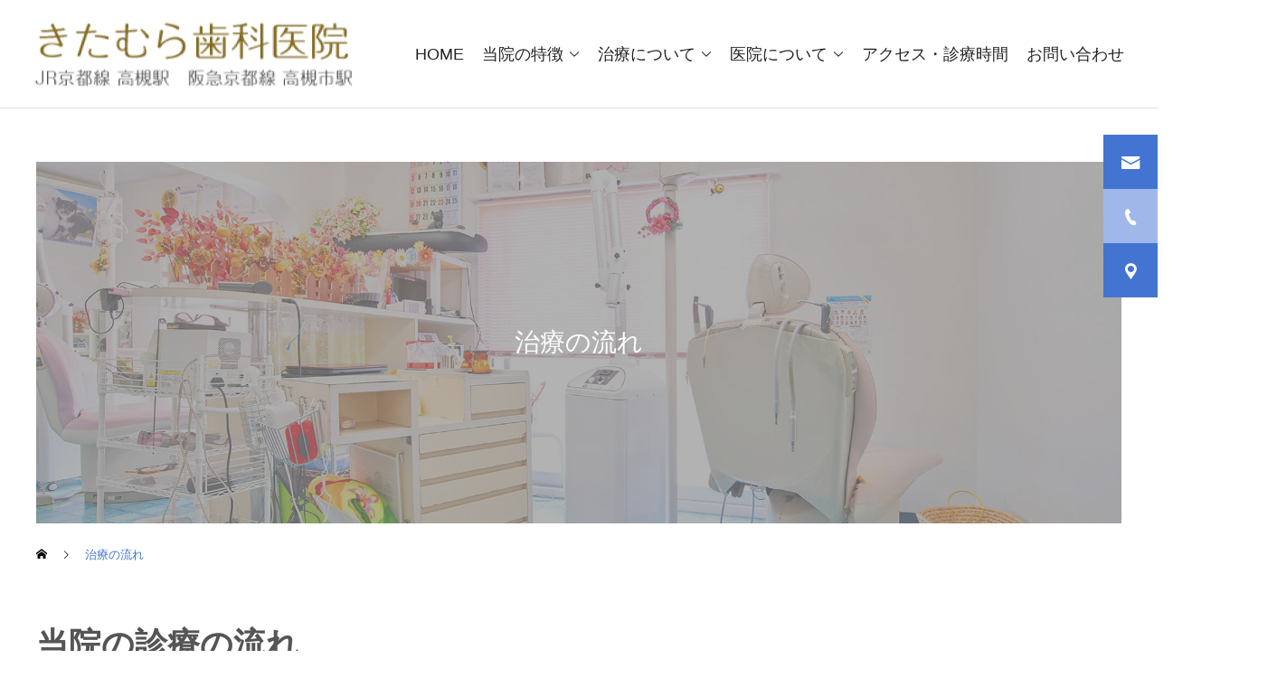

--- FILE ---
content_type: text/html; charset=UTF-8
request_url: https://www.kenkoufuku.info/first/
body_size: 16295
content:
<!DOCTYPE html>
<html class="pc" dir="ltr" lang="ja" prefix="og: https://ogp.me/ns#">
<head prefix="og: https://ogp.me/ns# fb: https://ogp.me/ns/fb#">
<meta charset="UTF-8">
<!--[if IE]><meta http-equiv="X-UA-Compatible" content="IE=edge"><![endif]-->
<meta name="viewport" content="width=device-width">
<title>安心の治療の流れで初めての方も安心｜きたむら歯科医院</title>
<link rel="pingback" href="https://www.kenkoufuku.info/xmlrpc.php">

		<!-- All in One SEO 4.9.1.1 - aioseo.com -->
	<meta name="description" content="きたむら歯科医院での治療の流れをご紹介します。初診から治療完了まで、患者様に安心して通院いただけるよう、丁寧なカウンセリングとわかりやすい説明を心がけています。お悩みや症状をしっかりとお伺いし、一人ひとりに適切な治療プランをご提案。" />
	<meta name="robots" content="max-image-preview:large" />
	<link rel="canonical" href="https://www.kenkoufuku.info/first/" />
	<meta name="generator" content="All in One SEO (AIOSEO) 4.9.1.1" />
		<meta property="og:locale" content="ja_JP" />
		<meta property="og:site_name" content="きたむら歯科医院" />
		<meta property="og:type" content="article" />
		<meta property="og:title" content="安心の治療の流れで初めての方も安心｜きたむら歯科医院" />
		<meta property="og:description" content="きたむら歯科医院での治療の流れをご紹介します。初診から治療完了まで、患者様に安心して通院いただけるよう、丁寧なカウンセリングとわかりやすい説明を心がけています。お悩みや症状をしっかりとお伺いし、一人ひとりに適切な治療プランをご提案。" />
		<meta property="og:url" content="https://www.kenkoufuku.info/first/" />
		<meta property="og:image" content="https://202411201522hkv8a437.conohawing.com/wp-content/uploads/logo_ogp.jpg" />
		<meta property="og:image:secure_url" content="https://202411201522hkv8a437.conohawing.com/wp-content/uploads/logo_ogp.jpg" />
		<meta property="article:published_time" content="2024-11-28T01:35:12+00:00" />
		<meta property="article:modified_time" content="2024-12-24T03:57:37+00:00" />
		<meta name="twitter:card" content="summary_large_image" />
		<meta name="twitter:title" content="安心の治療の流れで初めての方も安心｜きたむら歯科医院" />
		<meta name="twitter:description" content="きたむら歯科医院での治療の流れをご紹介します。初診から治療完了まで、患者様に安心して通院いただけるよう、丁寧なカウンセリングとわかりやすい説明を心がけています。お悩みや症状をしっかりとお伺いし、一人ひとりに適切な治療プランをご提案。" />
		<meta name="twitter:image" content="http://202411201522hkv8a437.conohawing.com/wp-content/uploads/logo_ogp.jpg" />
		<script type="application/ld+json" class="aioseo-schema">
			{"@context":"https:\/\/schema.org","@graph":[{"@type":"BreadcrumbList","@id":"https:\/\/www.kenkoufuku.info\/first\/#breadcrumblist","itemListElement":[{"@type":"ListItem","@id":"https:\/\/www.kenkoufuku.info#listItem","position":1,"name":"\u5bb6","item":"https:\/\/www.kenkoufuku.info","nextItem":{"@type":"ListItem","@id":"https:\/\/www.kenkoufuku.info\/first\/#listItem","name":"\u6cbb\u7642\u306e\u6d41\u308c"}},{"@type":"ListItem","@id":"https:\/\/www.kenkoufuku.info\/first\/#listItem","position":2,"name":"\u6cbb\u7642\u306e\u6d41\u308c","previousItem":{"@type":"ListItem","@id":"https:\/\/www.kenkoufuku.info#listItem","name":"\u5bb6"}}]},{"@type":"Organization","@id":"https:\/\/www.kenkoufuku.info\/#organization","name":"\u304d\u305f\u3080\u3089\u6b6f\u79d1\u533b\u9662","url":"https:\/\/www.kenkoufuku.info\/","telephone":"+81726888148","logo":{"@type":"ImageObject","url":"https:\/\/www.kenkoufuku.info\/wp-content\/uploads\/logo_gmb.png","@id":"https:\/\/www.kenkoufuku.info\/first\/#organizationLogo","width":250,"height":250},"image":{"@id":"https:\/\/www.kenkoufuku.info\/first\/#organizationLogo"}},{"@type":"WebPage","@id":"https:\/\/www.kenkoufuku.info\/first\/#webpage","url":"https:\/\/www.kenkoufuku.info\/first\/","name":"\u5b89\u5fc3\u306e\u6cbb\u7642\u306e\u6d41\u308c\u3067\u521d\u3081\u3066\u306e\u65b9\u3082\u5b89\u5fc3\uff5c\u304d\u305f\u3080\u3089\u6b6f\u79d1\u533b\u9662","description":"\u304d\u305f\u3080\u3089\u6b6f\u79d1\u533b\u9662\u3067\u306e\u6cbb\u7642\u306e\u6d41\u308c\u3092\u3054\u7d39\u4ecb\u3057\u307e\u3059\u3002\u521d\u8a3a\u304b\u3089\u6cbb\u7642\u5b8c\u4e86\u307e\u3067\u3001\u60a3\u8005\u69d8\u306b\u5b89\u5fc3\u3057\u3066\u901a\u9662\u3044\u305f\u3060\u3051\u308b\u3088\u3046\u3001\u4e01\u5be7\u306a\u30ab\u30a6\u30f3\u30bb\u30ea\u30f3\u30b0\u3068\u308f\u304b\u308a\u3084\u3059\u3044\u8aac\u660e\u3092\u5fc3\u304c\u3051\u3066\u3044\u307e\u3059\u3002\u304a\u60a9\u307f\u3084\u75c7\u72b6\u3092\u3057\u3063\u304b\u308a\u3068\u304a\u4f3a\u3044\u3057\u3001\u4e00\u4eba\u3072\u3068\u308a\u306b\u9069\u5207\u306a\u6cbb\u7642\u30d7\u30e9\u30f3\u3092\u3054\u63d0\u6848\u3002","inLanguage":"ja","isPartOf":{"@id":"https:\/\/www.kenkoufuku.info\/#website"},"breadcrumb":{"@id":"https:\/\/www.kenkoufuku.info\/first\/#breadcrumblist"},"datePublished":"2024-11-28T10:35:12+09:00","dateModified":"2024-12-24T12:57:37+09:00"},{"@type":"WebSite","@id":"https:\/\/www.kenkoufuku.info\/#website","url":"https:\/\/www.kenkoufuku.info\/","name":"\u304d\u305f\u3080\u3089\u6b6f\u79d1\u533b\u9662","inLanguage":"ja","publisher":{"@id":"https:\/\/www.kenkoufuku.info\/#organization"}}]}
		</script>
		<!-- All in One SEO -->

<meta property="og:type" content="article">
<meta property="og:url" content="https://www.kenkoufuku.info/first/">
<meta property="og:title" content="安心の治療の流れで初めての方も安心｜きたむら歯科医院">
<meta property="og:description" content="      当院の診療の流れ                                        STEP01                                      ...">
<meta property="og:site_name" content="きたむら歯科医院">
<meta property="og:image" content="https://www.kenkoufuku.info/wp-content/themes/cure_tcd082/img/common/no-image-510x320.gif">
<meta property="og:image:secure_url" content="https://www.kenkoufuku.info/wp-content/themes/cure_tcd082/img/common/no-image-510x320.gif"> 
<meta property="og:image:width" content="510"> 
<meta property="og:image:height" content="320">
<meta name="twitter:card" content="summary">
<meta name="twitter:title" content="安心の治療の流れで初めての方も安心｜きたむら歯科医院">
<meta property="twitter:description" content="      当院の診療の流れ                                        STEP01                                      ...">
<meta name="twitter:image:src" content="https://www.kenkoufuku.info/wp-content/themes/cure_tcd082/img/common/no-image-510x320.gif">
<link rel='dns-prefetch' href='//www.googletagmanager.com' />
<link rel="alternate" type="application/rss+xml" title="きたむら歯科医院 &raquo; フィード" href="https://www.kenkoufuku.info/feed/" />
<link rel="alternate" type="application/rss+xml" title="きたむら歯科医院 &raquo; コメントフィード" href="https://www.kenkoufuku.info/comments/feed/" />
<link rel="alternate" title="oEmbed (JSON)" type="application/json+oembed" href="https://www.kenkoufuku.info/wp-json/oembed/1.0/embed?url=https%3A%2F%2Fwww.kenkoufuku.info%2Ffirst%2F" />
<link rel="alternate" title="oEmbed (XML)" type="text/xml+oembed" href="https://www.kenkoufuku.info/wp-json/oembed/1.0/embed?url=https%3A%2F%2Fwww.kenkoufuku.info%2Ffirst%2F&#038;format=xml" />
<style id='wp-img-auto-sizes-contain-inline-css' type='text/css'>
img:is([sizes=auto i],[sizes^="auto," i]){contain-intrinsic-size:3000px 1500px}
/*# sourceURL=wp-img-auto-sizes-contain-inline-css */
</style>
<link rel='stylesheet' id='style-css' href='https://www.kenkoufuku.info/wp-content/themes/cure_tcd082-child/style.css?ver=2.8.2' type='text/css' media='all' />
<style id='wp-block-library-inline-css' type='text/css'>
:root{--wp-block-synced-color:#7a00df;--wp-block-synced-color--rgb:122,0,223;--wp-bound-block-color:var(--wp-block-synced-color);--wp-editor-canvas-background:#ddd;--wp-admin-theme-color:#007cba;--wp-admin-theme-color--rgb:0,124,186;--wp-admin-theme-color-darker-10:#006ba1;--wp-admin-theme-color-darker-10--rgb:0,107,160.5;--wp-admin-theme-color-darker-20:#005a87;--wp-admin-theme-color-darker-20--rgb:0,90,135;--wp-admin-border-width-focus:2px}@media (min-resolution:192dpi){:root{--wp-admin-border-width-focus:1.5px}}.wp-element-button{cursor:pointer}:root .has-very-light-gray-background-color{background-color:#eee}:root .has-very-dark-gray-background-color{background-color:#313131}:root .has-very-light-gray-color{color:#eee}:root .has-very-dark-gray-color{color:#313131}:root .has-vivid-green-cyan-to-vivid-cyan-blue-gradient-background{background:linear-gradient(135deg,#00d084,#0693e3)}:root .has-purple-crush-gradient-background{background:linear-gradient(135deg,#34e2e4,#4721fb 50%,#ab1dfe)}:root .has-hazy-dawn-gradient-background{background:linear-gradient(135deg,#faaca8,#dad0ec)}:root .has-subdued-olive-gradient-background{background:linear-gradient(135deg,#fafae1,#67a671)}:root .has-atomic-cream-gradient-background{background:linear-gradient(135deg,#fdd79a,#004a59)}:root .has-nightshade-gradient-background{background:linear-gradient(135deg,#330968,#31cdcf)}:root .has-midnight-gradient-background{background:linear-gradient(135deg,#020381,#2874fc)}:root{--wp--preset--font-size--normal:16px;--wp--preset--font-size--huge:42px}.has-regular-font-size{font-size:1em}.has-larger-font-size{font-size:2.625em}.has-normal-font-size{font-size:var(--wp--preset--font-size--normal)}.has-huge-font-size{font-size:var(--wp--preset--font-size--huge)}.has-text-align-center{text-align:center}.has-text-align-left{text-align:left}.has-text-align-right{text-align:right}.has-fit-text{white-space:nowrap!important}#end-resizable-editor-section{display:none}.aligncenter{clear:both}.items-justified-left{justify-content:flex-start}.items-justified-center{justify-content:center}.items-justified-right{justify-content:flex-end}.items-justified-space-between{justify-content:space-between}.screen-reader-text{border:0;clip-path:inset(50%);height:1px;margin:-1px;overflow:hidden;padding:0;position:absolute;width:1px;word-wrap:normal!important}.screen-reader-text:focus{background-color:#ddd;clip-path:none;color:#444;display:block;font-size:1em;height:auto;left:5px;line-height:normal;padding:15px 23px 14px;text-decoration:none;top:5px;width:auto;z-index:100000}html :where(.has-border-color){border-style:solid}html :where([style*=border-top-color]){border-top-style:solid}html :where([style*=border-right-color]){border-right-style:solid}html :where([style*=border-bottom-color]){border-bottom-style:solid}html :where([style*=border-left-color]){border-left-style:solid}html :where([style*=border-width]){border-style:solid}html :where([style*=border-top-width]){border-top-style:solid}html :where([style*=border-right-width]){border-right-style:solid}html :where([style*=border-bottom-width]){border-bottom-style:solid}html :where([style*=border-left-width]){border-left-style:solid}html :where(img[class*=wp-image-]){height:auto;max-width:100%}:where(figure){margin:0 0 1em}html :where(.is-position-sticky){--wp-admin--admin-bar--position-offset:var(--wp-admin--admin-bar--height,0px)}@media screen and (max-width:600px){html :where(.is-position-sticky){--wp-admin--admin-bar--position-offset:0px}}

/*# sourceURL=wp-block-library-inline-css */
</style><style id='global-styles-inline-css' type='text/css'>
:root{--wp--preset--aspect-ratio--square: 1;--wp--preset--aspect-ratio--4-3: 4/3;--wp--preset--aspect-ratio--3-4: 3/4;--wp--preset--aspect-ratio--3-2: 3/2;--wp--preset--aspect-ratio--2-3: 2/3;--wp--preset--aspect-ratio--16-9: 16/9;--wp--preset--aspect-ratio--9-16: 9/16;--wp--preset--color--black: #000000;--wp--preset--color--cyan-bluish-gray: #abb8c3;--wp--preset--color--white: #ffffff;--wp--preset--color--pale-pink: #f78da7;--wp--preset--color--vivid-red: #cf2e2e;--wp--preset--color--luminous-vivid-orange: #ff6900;--wp--preset--color--luminous-vivid-amber: #fcb900;--wp--preset--color--light-green-cyan: #7bdcb5;--wp--preset--color--vivid-green-cyan: #00d084;--wp--preset--color--pale-cyan-blue: #8ed1fc;--wp--preset--color--vivid-cyan-blue: #0693e3;--wp--preset--color--vivid-purple: #9b51e0;--wp--preset--gradient--vivid-cyan-blue-to-vivid-purple: linear-gradient(135deg,rgb(6,147,227) 0%,rgb(155,81,224) 100%);--wp--preset--gradient--light-green-cyan-to-vivid-green-cyan: linear-gradient(135deg,rgb(122,220,180) 0%,rgb(0,208,130) 100%);--wp--preset--gradient--luminous-vivid-amber-to-luminous-vivid-orange: linear-gradient(135deg,rgb(252,185,0) 0%,rgb(255,105,0) 100%);--wp--preset--gradient--luminous-vivid-orange-to-vivid-red: linear-gradient(135deg,rgb(255,105,0) 0%,rgb(207,46,46) 100%);--wp--preset--gradient--very-light-gray-to-cyan-bluish-gray: linear-gradient(135deg,rgb(238,238,238) 0%,rgb(169,184,195) 100%);--wp--preset--gradient--cool-to-warm-spectrum: linear-gradient(135deg,rgb(74,234,220) 0%,rgb(151,120,209) 20%,rgb(207,42,186) 40%,rgb(238,44,130) 60%,rgb(251,105,98) 80%,rgb(254,248,76) 100%);--wp--preset--gradient--blush-light-purple: linear-gradient(135deg,rgb(255,206,236) 0%,rgb(152,150,240) 100%);--wp--preset--gradient--blush-bordeaux: linear-gradient(135deg,rgb(254,205,165) 0%,rgb(254,45,45) 50%,rgb(107,0,62) 100%);--wp--preset--gradient--luminous-dusk: linear-gradient(135deg,rgb(255,203,112) 0%,rgb(199,81,192) 50%,rgb(65,88,208) 100%);--wp--preset--gradient--pale-ocean: linear-gradient(135deg,rgb(255,245,203) 0%,rgb(182,227,212) 50%,rgb(51,167,181) 100%);--wp--preset--gradient--electric-grass: linear-gradient(135deg,rgb(202,248,128) 0%,rgb(113,206,126) 100%);--wp--preset--gradient--midnight: linear-gradient(135deg,rgb(2,3,129) 0%,rgb(40,116,252) 100%);--wp--preset--font-size--small: 13px;--wp--preset--font-size--medium: 20px;--wp--preset--font-size--large: 36px;--wp--preset--font-size--x-large: 42px;--wp--preset--spacing--20: 0.44rem;--wp--preset--spacing--30: 0.67rem;--wp--preset--spacing--40: 1rem;--wp--preset--spacing--50: 1.5rem;--wp--preset--spacing--60: 2.25rem;--wp--preset--spacing--70: 3.38rem;--wp--preset--spacing--80: 5.06rem;--wp--preset--shadow--natural: 6px 6px 9px rgba(0, 0, 0, 0.2);--wp--preset--shadow--deep: 12px 12px 50px rgba(0, 0, 0, 0.4);--wp--preset--shadow--sharp: 6px 6px 0px rgba(0, 0, 0, 0.2);--wp--preset--shadow--outlined: 6px 6px 0px -3px rgb(255, 255, 255), 6px 6px rgb(0, 0, 0);--wp--preset--shadow--crisp: 6px 6px 0px rgb(0, 0, 0);}:where(.is-layout-flex){gap: 0.5em;}:where(.is-layout-grid){gap: 0.5em;}body .is-layout-flex{display: flex;}.is-layout-flex{flex-wrap: wrap;align-items: center;}.is-layout-flex > :is(*, div){margin: 0;}body .is-layout-grid{display: grid;}.is-layout-grid > :is(*, div){margin: 0;}:where(.wp-block-columns.is-layout-flex){gap: 2em;}:where(.wp-block-columns.is-layout-grid){gap: 2em;}:where(.wp-block-post-template.is-layout-flex){gap: 1.25em;}:where(.wp-block-post-template.is-layout-grid){gap: 1.25em;}.has-black-color{color: var(--wp--preset--color--black) !important;}.has-cyan-bluish-gray-color{color: var(--wp--preset--color--cyan-bluish-gray) !important;}.has-white-color{color: var(--wp--preset--color--white) !important;}.has-pale-pink-color{color: var(--wp--preset--color--pale-pink) !important;}.has-vivid-red-color{color: var(--wp--preset--color--vivid-red) !important;}.has-luminous-vivid-orange-color{color: var(--wp--preset--color--luminous-vivid-orange) !important;}.has-luminous-vivid-amber-color{color: var(--wp--preset--color--luminous-vivid-amber) !important;}.has-light-green-cyan-color{color: var(--wp--preset--color--light-green-cyan) !important;}.has-vivid-green-cyan-color{color: var(--wp--preset--color--vivid-green-cyan) !important;}.has-pale-cyan-blue-color{color: var(--wp--preset--color--pale-cyan-blue) !important;}.has-vivid-cyan-blue-color{color: var(--wp--preset--color--vivid-cyan-blue) !important;}.has-vivid-purple-color{color: var(--wp--preset--color--vivid-purple) !important;}.has-black-background-color{background-color: var(--wp--preset--color--black) !important;}.has-cyan-bluish-gray-background-color{background-color: var(--wp--preset--color--cyan-bluish-gray) !important;}.has-white-background-color{background-color: var(--wp--preset--color--white) !important;}.has-pale-pink-background-color{background-color: var(--wp--preset--color--pale-pink) !important;}.has-vivid-red-background-color{background-color: var(--wp--preset--color--vivid-red) !important;}.has-luminous-vivid-orange-background-color{background-color: var(--wp--preset--color--luminous-vivid-orange) !important;}.has-luminous-vivid-amber-background-color{background-color: var(--wp--preset--color--luminous-vivid-amber) !important;}.has-light-green-cyan-background-color{background-color: var(--wp--preset--color--light-green-cyan) !important;}.has-vivid-green-cyan-background-color{background-color: var(--wp--preset--color--vivid-green-cyan) !important;}.has-pale-cyan-blue-background-color{background-color: var(--wp--preset--color--pale-cyan-blue) !important;}.has-vivid-cyan-blue-background-color{background-color: var(--wp--preset--color--vivid-cyan-blue) !important;}.has-vivid-purple-background-color{background-color: var(--wp--preset--color--vivid-purple) !important;}.has-black-border-color{border-color: var(--wp--preset--color--black) !important;}.has-cyan-bluish-gray-border-color{border-color: var(--wp--preset--color--cyan-bluish-gray) !important;}.has-white-border-color{border-color: var(--wp--preset--color--white) !important;}.has-pale-pink-border-color{border-color: var(--wp--preset--color--pale-pink) !important;}.has-vivid-red-border-color{border-color: var(--wp--preset--color--vivid-red) !important;}.has-luminous-vivid-orange-border-color{border-color: var(--wp--preset--color--luminous-vivid-orange) !important;}.has-luminous-vivid-amber-border-color{border-color: var(--wp--preset--color--luminous-vivid-amber) !important;}.has-light-green-cyan-border-color{border-color: var(--wp--preset--color--light-green-cyan) !important;}.has-vivid-green-cyan-border-color{border-color: var(--wp--preset--color--vivid-green-cyan) !important;}.has-pale-cyan-blue-border-color{border-color: var(--wp--preset--color--pale-cyan-blue) !important;}.has-vivid-cyan-blue-border-color{border-color: var(--wp--preset--color--vivid-cyan-blue) !important;}.has-vivid-purple-border-color{border-color: var(--wp--preset--color--vivid-purple) !important;}.has-vivid-cyan-blue-to-vivid-purple-gradient-background{background: var(--wp--preset--gradient--vivid-cyan-blue-to-vivid-purple) !important;}.has-light-green-cyan-to-vivid-green-cyan-gradient-background{background: var(--wp--preset--gradient--light-green-cyan-to-vivid-green-cyan) !important;}.has-luminous-vivid-amber-to-luminous-vivid-orange-gradient-background{background: var(--wp--preset--gradient--luminous-vivid-amber-to-luminous-vivid-orange) !important;}.has-luminous-vivid-orange-to-vivid-red-gradient-background{background: var(--wp--preset--gradient--luminous-vivid-orange-to-vivid-red) !important;}.has-very-light-gray-to-cyan-bluish-gray-gradient-background{background: var(--wp--preset--gradient--very-light-gray-to-cyan-bluish-gray) !important;}.has-cool-to-warm-spectrum-gradient-background{background: var(--wp--preset--gradient--cool-to-warm-spectrum) !important;}.has-blush-light-purple-gradient-background{background: var(--wp--preset--gradient--blush-light-purple) !important;}.has-blush-bordeaux-gradient-background{background: var(--wp--preset--gradient--blush-bordeaux) !important;}.has-luminous-dusk-gradient-background{background: var(--wp--preset--gradient--luminous-dusk) !important;}.has-pale-ocean-gradient-background{background: var(--wp--preset--gradient--pale-ocean) !important;}.has-electric-grass-gradient-background{background: var(--wp--preset--gradient--electric-grass) !important;}.has-midnight-gradient-background{background: var(--wp--preset--gradient--midnight) !important;}.has-small-font-size{font-size: var(--wp--preset--font-size--small) !important;}.has-medium-font-size{font-size: var(--wp--preset--font-size--medium) !important;}.has-large-font-size{font-size: var(--wp--preset--font-size--large) !important;}.has-x-large-font-size{font-size: var(--wp--preset--font-size--x-large) !important;}
/*# sourceURL=global-styles-inline-css */
</style>

<style id='classic-theme-styles-inline-css' type='text/css'>
/*! This file is auto-generated */
.wp-block-button__link{color:#fff;background-color:#32373c;border-radius:9999px;box-shadow:none;text-decoration:none;padding:calc(.667em + 2px) calc(1.333em + 2px);font-size:1.125em}.wp-block-file__button{background:#32373c;color:#fff;text-decoration:none}
/*# sourceURL=/wp-includes/css/classic-themes.min.css */
</style>
<link rel='stylesheet' id='contact-form-7-css' href='https://www.kenkoufuku.info/wp-content/plugins/contact-form-7/includes/css/styles.css?ver=6.1.4' type='text/css' media='all' />
<link rel='stylesheet' id='parent-style-css' href='https://www.kenkoufuku.info/wp-content/themes/cure_tcd082/style.css?ver=6.9' type='text/css' media='all' />
<script type="text/javascript" src="https://www.kenkoufuku.info/wp-includes/js/jquery/jquery.min.js?ver=3.7.1" id="jquery-core-js"></script>
<script type="text/javascript" src="https://www.kenkoufuku.info/wp-includes/js/jquery/jquery-migrate.min.js?ver=3.4.1" id="jquery-migrate-js"></script>

<!-- Site Kit によって追加された Google タグ（gtag.js）スニペット -->
<!-- Google アナリティクス スニペット (Site Kit が追加) -->
<script type="text/javascript" src="https://www.googletagmanager.com/gtag/js?id=GT-PHWWDH3C" id="google_gtagjs-js" async></script>
<script type="text/javascript" id="google_gtagjs-js-after">
/* <![CDATA[ */
window.dataLayer = window.dataLayer || [];function gtag(){dataLayer.push(arguments);}
gtag("set","linker",{"domains":["www.kenkoufuku.info"]});
gtag("js", new Date());
gtag("set", "developer_id.dZTNiMT", true);
gtag("config", "GT-PHWWDH3C");
//# sourceURL=google_gtagjs-js-after
/* ]]> */
</script>
<link rel="https://api.w.org/" href="https://www.kenkoufuku.info/wp-json/" /><link rel="alternate" title="JSON" type="application/json" href="https://www.kenkoufuku.info/wp-json/wp/v2/pages/74" /><link rel='shortlink' href='https://www.kenkoufuku.info/?p=74' />
<!-- Favicon Rotator -->
<!-- End Favicon Rotator -->
<meta name="generator" content="Site Kit by Google 1.167.0" /><!-- Markup (JSON-LD) structured in schema.org ver.4.8.1 START -->
<script type="application/ld+json">
{
    "@context": "https://schema.org",
    "@type": "Dentist",
    "name": "きたむら歯科医院",
    "image": "https://www.kenkoufuku.info/wp-content/uploads/logo_org.png",
    "url": "https://www.kenkoufuku.info/",
    "telephone": "+81-72-688-8148",
    "address": {
        "@type": "PostalAddress",
        "streetAddress": "弥生が丘町27-23",
        "addressLocality": "高槻市",
        "postalCode": "〒569-1021",
        "addressCountry": "JP",
        "addressRegion": "大阪府"
    },
    "location": {
        "@type": "Place",
        "geo": {
            "@type": "GeoCircle",
            "geoRadius": "0",
            "geoMidpoint": {
                "@type": "GeoCoordinates",
                "latitude": "34.874654",
                "longitude": "135.614832"
            }
        }
    },
    "openingHours": [
        "Mo 10:00-12:00",
        "We 10:00-12:00",
        "Fr-Sa 10:00-12:00",
        "Mo 17:00-20:00",
        "We 17:00-20:00",
        "Fr-Su 17:00-20:00"
    ],
    "priceRange": "¥¥¥¥"
}
</script>
<!-- Markup (JSON-LD) structured in schema.org END -->

<link rel="stylesheet" href="https://www.kenkoufuku.info/wp-content/themes/cure_tcd082/css/design-plus.css?ver=2.8.2">
<link rel="stylesheet" href="https://www.kenkoufuku.info/wp-content/themes/cure_tcd082/css/sns-botton.css?ver=2.8.2">
<link rel="stylesheet" media="screen and (max-width:1251px)" href="https://www.kenkoufuku.info/wp-content/themes/cure_tcd082/css/responsive.css?ver=2.8.2">
<link rel="stylesheet" media="screen and (max-width:1251px)" href="https://www.kenkoufuku.info/wp-content/themes/cure_tcd082/css/footer-bar.css?ver=2.8.2">

<script src="https://www.kenkoufuku.info/wp-content/themes/cure_tcd082/js/jquery.easing.1.4.js?ver=2.8.2"></script>
<script src="https://www.kenkoufuku.info/wp-content/themes/cure_tcd082/js/jscript.js?ver=2.8.2"></script>
<script src="https://www.kenkoufuku.info/wp-content/themes/cure_tcd082/js/comment.js?ver=2.8.2"></script>

<link rel="stylesheet" href="https://www.kenkoufuku.info/wp-content/themes/cure_tcd082/js/simplebar.css?ver=2.8.2">
<script src="https://www.kenkoufuku.info/wp-content/themes/cure_tcd082/js/simplebar.min.js?ver=2.8.2"></script>


<script src="https://www.kenkoufuku.info/wp-content/themes/cure_tcd082/js/header_fix.js?ver=2.8.2"></script>
<script src="https://www.kenkoufuku.info/wp-content/themes/cure_tcd082/js/header_fix_mobile.js?ver=2.8.2"></script>



<style type="text/css">

body, input, textarea { font-family: Arial, "Hiragino Sans", "ヒラギノ角ゴ ProN", "Hiragino Kaku Gothic ProN", "游ゴシック", YuGothic, "メイリオ", Meiryo, sans-serif; }

.rich_font, .p-vertical { font-family: "Times New Roman" , "游明朝" , "Yu Mincho" , "游明朝体" , "YuMincho" , "ヒラギノ明朝 Pro W3" , "Hiragino Mincho Pro" , "HiraMinProN-W3" , "HGS明朝E" , "ＭＳ Ｐ明朝" , "MS PMincho" , serif; font-weight:500; }

.rich_font_type1 { font-family: Arial, "Hiragino Kaku Gothic ProN", "ヒラギノ角ゴ ProN W3", "メイリオ", Meiryo, sans-serif; }
.rich_font_type2 { font-family: Arial, "Hiragino Sans", "ヒラギノ角ゴ ProN", "Hiragino Kaku Gothic ProN", "游ゴシック", YuGothic, "メイリオ", Meiryo, sans-serif; font-weight:500; }
.rich_font_type3 { font-family: "Times New Roman" , "游明朝" , "Yu Mincho" , "游明朝体" , "YuMincho" , "ヒラギノ明朝 Pro W3" , "Hiragino Mincho Pro" , "HiraMinProN-W3" , "HGS明朝E" , "ＭＳ Ｐ明朝" , "MS PMincho" , serif; font-weight:500; }


#header { background:#ffffff; }
body.home #header.active { background:#ffffff; }
#side_button a { background:#4374d1; }
#side_button a:hover { background:#6a94e8; }
#side_button .num1:before { color:#ffffff; }
#side_button .num2:before { color:#ffffff; }
#side_button .num3:before { color:#ffffff; }
body.home #header_logo .logo a, body.home #global_menu > ul > li > a { color:#222222; }
body.home #header_logo .logo a:hover, body.home #global_menu > ul > li > a:hover, #global_menu > ul > li.active > a, #global_menu > ul > li.active_button > a { color:#4374d1 !important; }
body.home #header.active #header_logo .logo a, #global_menu > ul > li > a, body.home #header.active #global_menu > ul > li > a { color:#222222; }
#global_menu ul ul a { color:#ffffff; background:#4374d1; }
#global_menu ul ul a:hover { background:#9fb8e9; }
body.home #menu_button span { background:#222222; }
#menu_button span { background:#000; }
#menu_button:hover span { background:#4374d1 !important; }
#drawer_menu { background:#4374d1; }
#mobile_menu a, .mobile #lang_button a { color:#ffffff; background:#4374d1; border-bottom:1px solid #ffffff; }
#mobile_menu li li a { color:#ffffff; background:#6a94e8; }
#mobile_menu a:hover, #drawer_menu .close_button:hover, #mobile_menu .child_menu_button:hover, .mobile #lang_button a:hover { color:#ffffff; background:#9fb8e9; }
#mobile_menu li li a:hover { color:#ffffff; }
.megamenu_service_list { background:#007995; }
.megamenu_service_list .headline { font-size:16px; }
.megamenu_service_list .title { font-size:14px; }
.megamenu_blog_list { background:#007995; }
.megamenu_blog_list .title { font-size:14px; }
#header_message { background:#9fb8e9; color:#ffffff; }
#close_header_message:before { color:#ffffff; }
#footer_banner .title { font-size:14px; }
#footer .service_list, #footer .service_list a { color:#ffffff; }
#footer_contact .link_button a { color:#000000; background:#9fb8e9; }
#footer_contact .link_button a:hover { color:#000000; background:#4374d1; }
#footer_tel .tel_number .icon:before { color:#4374d1; }
#footer_schedule { font-size:14px; border-color:#05aac9; }
#footer_schedule td { border-color:#05aac9; color:#00a8c8; }
.footer_info { font-size:20px; }
#return_top a:before { color:#ffffff; }
#return_top a { background:#9fb8e9; }
#return_top a:hover { background:#9fb8e9; }
@media screen and (max-width:750px) {
  #footer_banner .title { font-size:12px; }
  .footer_info { font-size:14px; }
  #footer_schedule { font-size:12px; }
}

.author_profile a.avatar img, .animate_image img, .animate_background .image, #recipe_archive .blur_image {
  width:100%; height:auto;
  -webkit-transition: transform  0.75s ease;
  transition: transform  0.75s ease;
}
.author_profile a.avatar:hover img, .animate_image:hover img, .animate_background:hover .image, #recipe_archive a:hover .blur_image {
  -webkit-transform: scale(1.2);
  transform: scale(1.2);
}



a { color:#000; }

a:hover, #header_logo a:hover, #global_menu > ul > li.current-menu-item > a, .megamenu_blog_list a:hover .title, #footer a:hover, #footer_social_link li a:hover:before, #bread_crumb a:hover, #bread_crumb li.home a:hover:after, #bread_crumb, #bread_crumb li.last, #next_prev_post a:hover,
.megamenu_blog_slider a:hover , .megamenu_blog_slider .category a:hover, .megamenu_blog_slider_wrap .carousel_arrow:hover:before, .megamenu_menu_list .carousel_arrow:hover:before, .single_copy_title_url_btn:hover,
.p-dropdown__list li a:hover, .p-dropdown__title:hover, .p-dropdown__title:hover:after, .p-dropdown__title:hover:after, .p-dropdown__list li a:hover, .p-dropdown__list .child_menu_button:hover, .tcdw_search_box_widget .search_area .search_button:hover:before,
#index_news a .date, #index_news_slider a:hover .title, .tcd_category_list a:hover, .tcd_category_list .child_menu_button:hover, .styled_post_list1 a:hover .title,
#post_title_area .post_meta a:hover, #single_author_title_area .author_link li a:hover:before, .author_profile a:hover, .author_profile .author_link li a:hover:before, #post_meta_bottom a:hover, .cardlink_title a:hover, .comment a:hover, .comment_form_wrapper a:hover, #searchform .submit_button:hover:before
  { color: #4374d1; }

#comment_tab li.active a, #submit_comment:hover, #cancel_comment_reply a:hover, #wp-calendar #prev a:hover, #wp-calendar #next a:hover, #wp-calendar td a:hover,
#post_pagination p, #post_pagination a:hover, #p_readmore .button:hover, .page_navi a:hover, .page_navi span.current, #post_pagination a:hover,.c-pw__btn:hover, #post_pagination a:hover, #comment_tab li a:hover,
.post_slider_widget .slick-dots button:hover::before, .post_slider_widget .slick-dots .slick-active button::before
  { background-color: #4374d1; }

.widget_headline, #comment_textarea textarea:focus, .c-pw__box-input:focus, .page_navi a:hover, .page_navi span.current, #post_pagination p, #post_pagination a:hover
  { border-color: #4374d1; }

.post_content a, .custom-html-widget a { color:#555555; }
.post_content a:hover, .custom-html-widget a:hover { color:#4374d1; }
.styled_h2 {
  font-size:22px !important; text-align:left; color:#000000;   border-top:1px solid #222222;
  border-bottom:1px solid #222222;
  border-left:0px solid #222222;
  border-right:0px solid #222222;
  padding:30px 0px 30px 0px !important;
  margin:0px 0px 30px !important;
}
.styled_h3 {
  font-size:20px !important; text-align:left; color:#000000;   border-top:2px solid #222222;
  border-bottom:1px solid #dddddd;
  border-left:0px solid #dddddd;
  border-right:0px solid #dddddd;
  padding:30px 0px 30px 20px !important;
  margin:0px 0px 30px !important;
}
.styled_h4 {
  font-size:18px !important; text-align:left; color:#000000;   border-top:0px solid #dddddd;
  border-bottom:0px solid #dddddd;
  border-left:2px solid #222222;
  border-right:0px solid #dddddd;
  padding:10px 0px 10px 15px !important;
  margin:0px 0px 30px !important;
}
.styled_h5 {
  font-size:16px !important; text-align:left; color:#000000;   border-top:0px solid #dddddd;
  border-bottom:0px solid #dddddd;
  border-left:0px solid #dddddd;
  border-right:0px solid #dddddd;
  padding:15px 15px 15px 15px !important;
  margin:0px 0px 30px !important;
}
.q_custom_button1 { background: #535353; color: #ffffff !important; border-color: #535353 !important; }
.q_custom_button1:hover, .q_custom_button1:focus { background: #7d7d7d; color: #ffffff !important; border-color: #7d7d7d !important; }
.q_custom_button2 { background: #535353; color: #ffffff !important; border-color: #535353 !important; }
.q_custom_button2:hover, .q_custom_button2:focus { background: #7d7d7d; color: #ffffff !important; border-color: #7d7d7d !important; }
.q_custom_button3 { background: #535353; color: #ffffff !important; border-color: #535353 !important; }
.q_custom_button3:hover, .q_custom_button3:focus { background: #7d7d7d; color: #ffffff !important; border-color: #7d7d7d !important; }
.speech_balloon_left1 .speach_balloon_text { background-color: #ffdfdf; border-color: #ffdfdf; color: #000000 }
.speech_balloon_left1 .speach_balloon_text::before { border-right-color: #ffdfdf }
.speech_balloon_left1 .speach_balloon_text::after { border-right-color: #ffdfdf }
.speech_balloon_left2 .speach_balloon_text { background-color: #ffffff; border-color: #ff5353; color: #000000 }
.speech_balloon_left2 .speach_balloon_text::before { border-right-color: #ff5353 }
.speech_balloon_left2 .speach_balloon_text::after { border-right-color: #ffffff }
.speech_balloon_right1 .speach_balloon_text { background-color: #ccf4ff; border-color: #ccf4ff; color: #000000 }
.speech_balloon_right1 .speach_balloon_text::before { border-left-color: #ccf4ff }
.speech_balloon_right1 .speach_balloon_text::after { border-left-color: #ccf4ff }
.speech_balloon_right2 .speach_balloon_text { background-color: #ffffff; border-color: #0789b5; color: #000000 }
.speech_balloon_right2 .speach_balloon_text::before { border-left-color: #0789b5 }
.speech_balloon_right2 .speach_balloon_text::after { border-left-color: #ffffff }
.qt_google_map .pb_googlemap_custom-overlay-inner { background:#000000; color:#ffffff; }
.qt_google_map .pb_googlemap_custom-overlay-inner::after { border-color:#000000 transparent transparent transparent; }
</style>

<style id="current-page-style" type="text/css">
#page_header .title { font-size:28px; color:#ffffff; }
#page_header .sub_title { font-size:16px; color:#ffffff; background:#00a7ce; }
#main_contents { font-size:20px; }
@media screen and (max-width:750px) {
  #page_header .title { font-size:18px; }
  #page_header .sub_title { font-size:14px; }
  #main_contents { font-size:18px; }
}
#site_loader_overlay.active #site_loader_animation {
  opacity:0;
  -webkit-transition: all 1.0s cubic-bezier(0.22, 1, 0.36, 1) 0s; transition: all 1.0s cubic-bezier(0.22, 1, 0.36, 1) 0s;
}
</style>

<script type="text/javascript">
jQuery(document).ready(function($){

  $('.megamenu_blog_slider').slick({
    infinite: true,
    dots: false,
    arrows: false,
    slidesToShow: 4,
    slidesToScroll: 1,
    swipeToSlide: true,
    touchThreshold: 20,
    adaptiveHeight: false,
    pauseOnHover: true,
    autoplay: false,
    fade: false,
    easing: 'easeOutExpo',
    speed: 700,
    autoplaySpeed: 5000
  });
  $('.megamenu_blog_list .prev_item').on('click', function() {
    $(this).closest('.megamenu_blog_list').find('.megamenu_blog_slider').slick('slickPrev');
  });
  $('.megamenu_blog_list .next_item').on('click', function() {
    $(this).closest('.megamenu_blog_list').find('.megamenu_blog_slider').slick('slickNext');
  });

});
</script>
<script type="text/javascript">
jQuery(document).ready(function($){
  var side_button_width = $("#side_button").width();
  $("#side_button").css('width',side_button_width + 'px').css('left','calc(100% - 60px)').css('opacity','1');
  $("#side_button").hover(function(){
     $(this).css('left','calc(100% - ' + side_button_width + 'px)');
  }, function(){
     $(this).css('left','calc(100% - 60px)');
  });

  var side_button_height = $("#side_button").height();
  var header_message_height = $('#header_message').innerHeight();
  if ($('#header_message').css('display') == 'none') {
    var header_message_height = '';
  }
  var winW = $(window).width();
  if( winW > 1251 ){
    $("#side_button").css('top', header_message_height + 149 + 'px');
  } else {
    $("#side_button").css('top', header_message_height + 157 + 'px');
  }
  $(window).on('resize', function(){
    var winW = $(window).width();
    if( winW > 1251 ){
      $("#side_button").css('top', header_message_height + 149 + 'px');
    } else {
      $("#side_button").css('top', header_message_height + 157 + 'px');
    }
  });
  var side_button_position = $('#side_button').offset();
  if(side_button_position){
    $(window).scroll(function () {
      if($(window).scrollTop() > side_button_position.top - 150) {
        $("#side_button").addClass('fixed');
      } else {
        $("#side_button").removeClass('fixed');
      }
    });
  }

});
</script>
<link rel="icon" href="https://www.kenkoufuku.info/wp-content/uploads/favicon-150x150.png" sizes="32x32" />
<link rel="icon" href="https://www.kenkoufuku.info/wp-content/uploads/favicon-250x250.png" sizes="192x192" />
<link rel="apple-touch-icon" href="https://www.kenkoufuku.info/wp-content/uploads/favicon-250x250.png" />
<meta name="msapplication-TileImage" content="https://www.kenkoufuku.info/wp-content/uploads/favicon-300x300.png" />
		<style type="text/css" id="wp-custom-css">
			/*20250421*/
.index_news_sec{
padding-top:75px;
font-size:20px;
}
.newslist{
display:inline-block;
overflow:hidden;
line-height:1.8;
margin-bottom:0;
}
.newslist dt{
width:140px;
float:left;
clear:left;
line-height:1.8;
font-weight:normal;
text-align:left;
}
.newslist dd{
float:left;
margin-bottom:0.7em;
line-height:1.8;
text-align:left;
}
.index_news_sec .link_button{
margin-top:1em;
}
@media (max-width: 750px) {
.index_news_sec {
padding: 40px 15px 0 15px;
font-size:16px;
}
.newslist dt{
width:100px;
}
.newslist dd{
width:calc(100% - 100px);
}
}
/*ニュースティッカーを非表示*/
#index_news{
	display:none;
}		</style>
		<link rel="stylesheet" href="https://www.kenkoufuku.info/wp-content/themes/cure_tcd082-child/assets/custom.css?ver=1734484620"><script src="https://www.kenkoufuku.info/wp-content/themes/cure_tcd082-child/assets/custom.js?ver=1733445452"></script><link rel='stylesheet' id='slick-style-css' href='https://www.kenkoufuku.info/wp-content/plugins/wp-google-my-business-auto-publish/inc/external/slick.css?ver=6.9' type='text/css' media='all' />
</head>
<body id="body" class="wp-singular page-template-default page page-id-74 wp-embed-responsive wp-theme-cure_tcd082 wp-child-theme-cure_tcd082-child slug-first page_header_width_type1 use_header_fix use_mobile_header_fix">


<div id="container">

   </div>

 <header id="header">
    <div id="header_logo">
   <div class="logo">
 <a href="https://www.kenkoufuku.info/" title="きたむら歯科医院">
    <img class="pc_logo_image " src="https://www.kenkoufuku.info/wp-content/uploads/logo.png?1768806113" alt="きたむら歯科医院" title="きたむら歯科医院" width="355" height="75" />
        <img class="mobile_logo_image " src="https://www.kenkoufuku.info/wp-content/uploads/logo.png?1768806113" alt="きたむら歯科医院" title="きたむら歯科医院" width="178" height="38" />
     </a>
</div>

  </div>
      <a id="menu_button" href="#"><span></span><span></span><span></span></a>
  <nav id="global_menu">
   <ul id="menu-%e3%83%98%e3%83%83%e3%83%80%e3%83%bc" class="menu"><li id="menu-item-46" class="menu-item menu-item-type-post_type menu-item-object-page menu-item-home menu-item-46 "><a href="https://www.kenkoufuku.info/">HOME</a></li>
<li id="menu-item-114" class="menu-item menu-item-type-custom menu-item-object-custom menu-item-has-children menu-item-114 "><a href="#">当院の特徴</a>
<ul class="sub-menu">
	<li id="menu-item-97" class="menu-item menu-item-type-post_type menu-item-object-page menu-item-97 "><a href="https://www.kenkoufuku.info/bite/">本当に咬めることを考えた歯科医療</a></li>
	<li id="menu-item-98" class="menu-item menu-item-type-post_type menu-item-object-page menu-item-98 "><a href="https://www.kenkoufuku.info/health/">全身の健康を考えた歯科医療</a></li>
	<li id="menu-item-99" class="menu-item menu-item-type-post_type menu-item-object-page menu-item-99 "><a href="https://www.kenkoufuku.info/non_extraction/">なるべく抜かない矯正治療</a></li>
	<li id="menu-item-100" class="menu-item menu-item-type-post_type menu-item-object-page menu-item-100 "><a href="https://www.kenkoufuku.info/beautiful/">顔立ちを美しくする歯科医療</a></li>
	<li id="menu-item-101" class="menu-item menu-item-type-post_type menu-item-object-page menu-item-101 "><a href="https://www.kenkoufuku.info/dementia-prevention/">認知症を予防する歯科医療</a></li>
	<li id="menu-item-102" class="menu-item menu-item-type-post_type menu-item-object-page menu-item-102 "><a href="https://www.kenkoufuku.info/medical_policy/">4つの医療方針で取り組む歯科医療</a></li>
</ul>
</li>
<li id="menu-item-115" class="menu-item menu-item-type-custom menu-item-object-custom current-menu-ancestor current-menu-parent menu-item-has-children menu-item-115 "><a href="#">治療について</a>
<ul class="sub-menu">
	<li id="menu-item-103" class="menu-item menu-item-type-post_type menu-item-object-page current-menu-item page_item page-item-74 current_page_item menu-item-103 "><a href="https://www.kenkoufuku.info/first/" aria-current="page">治療の流れ</a></li>
	<li id="menu-item-104" class="menu-item menu-item-type-post_type menu-item-object-page menu-item-104 "><a href="https://www.kenkoufuku.info/mfa/">咬み合わせ治療</a></li>
	<li id="menu-item-105" class="menu-item menu-item-type-post_type menu-item-object-page menu-item-105 "><a href="https://www.kenkoufuku.info/method/">咬み合わせの治療方法</a></li>
	<li id="menu-item-106" class="menu-item menu-item-type-post_type menu-item-object-page menu-item-106 "><a href="https://www.kenkoufuku.info/prevention/">予防歯科</a></li>
	<li id="menu-item-107" class="menu-item menu-item-type-post_type menu-item-object-page menu-item-107 "><a href="https://www.kenkoufuku.info/orthodontics/">矯正治療</a></li>
	<li id="menu-item-108" class="menu-item menu-item-type-post_type menu-item-object-page menu-item-108 "><a href="https://www.kenkoufuku.info/pediatric_orthodontics/">小児矯正</a></li>
	<li id="menu-item-109" class="menu-item menu-item-type-post_type menu-item-object-page menu-item-109 "><a href="https://www.kenkoufuku.info/arthropathy/">顎関節症</a></li>
</ul>
</li>
<li id="menu-item-116" class="menu-item menu-item-type-custom menu-item-object-custom menu-item-has-children menu-item-116 "><a href="#">医院について</a>
<ul class="sub-menu">
	<li id="menu-item-110" class="menu-item menu-item-type-post_type menu-item-object-page menu-item-110 "><a href="https://www.kenkoufuku.info/message/">院長あいさつ</a></li>
	<li id="menu-item-111" class="menu-item menu-item-type-post_type menu-item-object-page menu-item-111 "><a href="https://www.kenkoufuku.info/staff/">スタッフ紹介</a></li>
	<li id="menu-item-112" class="menu-item menu-item-type-post_type menu-item-object-page menu-item-112 "><a href="https://www.kenkoufuku.info/clinic-tour/">院内ツアー</a></li>
	<li id="menu-item-113" class="menu-item menu-item-type-post_type menu-item-object-page menu-item-113 "><a href="https://www.kenkoufuku.info/link/">リンク集</a></li>
	<li id="menu-item-117" class="menu-item menu-item-type-post_type menu-item-object-page menu-item-privacy-policy menu-item-117 "><a rel="privacy-policy" href="https://www.kenkoufuku.info/policy/">プライバシーポリシー</a></li>
</ul>
</li>
<li id="menu-item-96" class="menu-item menu-item-type-post_type menu-item-object-page menu-item-96 "><a href="https://www.kenkoufuku.info/about/">アクセス・診療時間</a></li>
<li id="menu-item-48" class="menu-item menu-item-type-post_type menu-item-object-page menu-item-48 "><a href="https://www.kenkoufuku.info/contact/">お問い合わせ</a></li>
</ul>  </nav>
     </header>

  <div id="side_button" class="right">
    <div class="item num1 side_button_icon_mail"><a href="/contact" >お問い合わせ</a></div>
    <div class="item num2 side_button_icon_tel"><a href="tel:072-688-8148">072-688-8148</a></div>
    <div class="item num3 side_button_icon_map"><a href="/about/" >アクセス</a></div>
   </div>
 
 <div id="page_header"  style="width:1200px; background:url(https://www.kenkoufuku.info/wp-content/uploads/h1_img001.jpg) no-repeat center top; background-size:cover;">
 <div id="page_header_inner" style="width:1200px;">
    <h1 class="title rich_font_type3 ">治療の流れ</h1>
     </div>
  <div class="overlay" style="background:rgba(0,0,0,0.3);"></div>
 </div>

<div id="bread_crumb" style="width:1200px;">
 <ul class="clearfix" itemscope itemtype="https://schema.org/BreadcrumbList">
   <li itemprop="itemListElement" itemscope itemtype="https://schema.org/ListItem" class="home"><a itemprop="item" href="https://www.kenkoufuku.info/"><span itemprop="name">Home</span></a><meta itemprop="position" content="1"></li>
      <li class="last" itemprop="itemListElement" itemscope itemtype="https://schema.org/ListItem"><span itemprop="name">治療の流れ</span><meta itemprop="position" content="2"></li>
    </ul>
</div>

<div id="main_contents" style="width:1200px;">

 
 <article id="page_content">

    <div class="post_content clearfix">

   <section class="sec_basic">
  <div class="container">
    <h2 class="title_h2">当院の診療の流れ</h2>
    <div class="row">
      <div class="col">
        <div class="row step_parts">
          <div class="col head">
            <p><span>STEP</span>01</p>
          </div>
          <div class="col content">
            <div class="row v-center">
              <div class="col txt">
                <h3 class="title_h3">問 診</h3>
                <p>受付で「丸山咬合医療初診チャート」をお渡しします。<br>質問項目に従って、現在の健康状態をご記入ください。</p>
              </div>
              <div class="col img">
                <figure>
                  <img decoding="async" src="/wp-content/uploads/first_img001.jpg" alt="当院の診療の流れ 診">
                </figure>
              </div>
            </div>
          </div>
        </div>
        <div class="row step_parts">
          <div class="col head">
            <p><span>STEP</span>02</p>
          </div>
          <div class="col content">
            <div class="row v-center">
              <div class="col txt">
                <h3 class="title_h3">精密な診査・診断</h3>
                <p>各種検査を行い、精密に診査・診断します。</p>
                <p>
                  <strong>＜検査項目＞</strong><ul>
 <li>視診（顔・立位・下顎）</li>
 <li>触診（首・腰の筋緊張状態）</li>
 <li>立位（正面・側面・背面）の写真</li>
 <li>顔（正面・側面）の写真</li>
 <li>レントゲン写真（パノラマ・顎関節・頸椎）</li>
 <li>セファロレントゲン写真（正貌・側貌）</li>
 <li>シロナソアナライザー（咀嚼運動・発語運動の記録）</li>
 <li>上下歯型の模型採得</li>
 <li>身体の三軸バランスのチェック</li>
 <li>両手アプライドキネシオロジーによる骨格筋の左右差のチェック</li>
</ul>
                </p>
              </div>
              <div class="col img">
                <figure>
                  <img decoding="async" src="/wp-content/uploads/first_img002.jpg" alt="当院の診療の流れ">
                </figure>
              </div>
            </div>
          </div>
        </div>
        <div class="row step_parts">
          <div class="col head">
            <p><span>STEP</span>03</p>
          </div>
          <div class="col content">
            <div class="row v-center">
              <div class="col txt">
                <h3 class="title_h3">治療開始</h3>
                <p>
                  上記の検査を元に、患者さんの主訴が下顎のズレ、咀嚼運動の悪さ、あるいは咬合形態の悪さのうち主原因がどこにあるか診断します。下顎のズレが主な原因であれば、治療で使うMFA装置を製作するために全身に対する下顎の正しい位置も診断します。
                </p>
              </div>
              <div class="col img">
                <figure>
                  <img decoding="async" src="/wp-content/uploads/first_img003.jpg" alt="当院の診療の流れ">
                </figure>
              </div>
            </div>
          </div>
        </div>
        <div class="row step_parts">
          <div class="col head">
            <p><span>STEP</span>04</p>
          </div>
          <div class="col content">
            <div class="row v-center">
              <div class="col txt">
                <h3 class="title_h3">治療</h3>
                <p><span
                    class="text-orange2"><strong>下顎のズレの治療</strong></span><br>下顎のズレを是正（顎位是正）するためのMFA装置を作成します。マウスピースのように取り外し可能な装置で、使用期間は3～6ヶ月です。
                </p>

                <p><span
                    class="text-orange2"><strong>咀嚼運動の治療</strong></span><br>歯型をマスティキュレーターという咀嚼運動が再現できる特殊な機械につけ、正常運動ができる咬合形態に修正します。修正方法にはリシェイピング（歯の部分修正法）、歯列矯正、補綴（歯の被せ物）があります。
                </p>
                <p><span class="text-orange2"><strong>咬合形態の治療</strong></span><br>リシェイピングや歯列矯正や補綴により治療します。</p>
              </div>
              <div class="col img">
                <figure>
                  <img decoding="async" src="/wp-content/uploads/first_img004.jpg" alt="当院の診療の流れ">
                </figure>
              </div>
            </div>
          </div>
        </div>
        <div class="row step_parts">
          <div class="col head">
            <p><span>STEP</span>05</p>
          </div>
          <div class="col content">
            <div class="row v-center">
              <div class="col txt">
                <h3 class="title_h3">メインテナンス</h3>
                <p>治療を終えた後は、お口の健康を維持するために定期的なメインテナンスをお勧めしています。</p>
              </div>
              <div class="col img">
                <figure>
                  <img decoding="async" src="/wp-content/uploads/first_img005.jpg" alt="当院の診療の流れ">
                </figure>
              </div>
            </div>
          </div>
        </div>
      </div>
    </div>
  </div>
</section>
  </div>

 </article><!-- END #page_content -->

 
</div><!-- END #main_contents -->


  <footer id="footer">

  
  <div id="footer_top">

   
   <div id="footer_inner">

    
        <div id="footer_data" class="position_type1 no_schedule">

          <div class="item left position_type1">
            <div class="sub_item" id="footer_contact">
       <div class="sub_item_inner">
                <h3 class="headline rich_font">CONTACT</h3>
                <div class="link_button">
         <a href="/contact">お問い合わせ</a>
        </div>
       </div>
      </div>
                  <div class="sub_item" id="footer_tel">
              <h3 class="headline rich_font">電話予約はこちら</h3>
              <div class="number_area">
                <p class="tel_number"><span class="icon"></span><span class="number">072-688-8148</span></p>
                        <p class="tel_desc">受付:8:00～19:00　休診日:火、木曜・祝日</p>
               </div>
      </div>
           </div><!-- END .item left -->
     
     
    </div>
    
   </div><!-- END #footer_inner -->

   
      <div class="footer_bg_image " style="background:url(https://www.kenkoufuku.info/wp-content/uploads/bg_img002.jpg) no-repeat center center; background-size:cover;"></div>
      
  </div><!-- END #footer_top -->

  <div id="footer_bottom">

      <div id="footer_logo">
    
<h3 class="logo">
 <a href="https://www.kenkoufuku.info/" title="きたむら歯科医院">
    <img class="pc_logo_image" src="https://www.kenkoufuku.info/wp-content/uploads/footer_logo.png?1768806113" alt="きたむら歯科医院" title="きたむら歯科医院" width="260" height="55" />
      <img class="mobile_logo_image" src="https://www.kenkoufuku.info/wp-content/uploads/footer_logo.png?1768806113" alt="きたむら歯科医院" title="きたむら歯科医院" width="130" height="28" />
   </a>
</h3>

   </div>
   
      <p class="footer_info">〒569-1021 大阪府高槻市弥生が丘町27-23　TEL. 072-688-8148</p>
   
   
  </div><!-- END #footer_bottom -->

      <div id="footer_menu" class="footer_menu" style="background:#fff9e2;">
   <ul id="menu-%e3%83%95%e3%83%83%e3%82%bf%e3%83%bc" class="menu"><li id="menu-item-49" class="menu-item menu-item-type-post_type menu-item-object-page menu-item-home menu-item-49 "><a href="https://www.kenkoufuku.info/">HOME</a></li>
<li id="menu-item-120" class="menu-item menu-item-type-post_type menu-item-object-page menu-item-120 "><a href="https://www.kenkoufuku.info/bite/">本当に咬めることを考えた歯科医療</a></li>
<li id="menu-item-121" class="menu-item menu-item-type-post_type menu-item-object-page menu-item-121 "><a href="https://www.kenkoufuku.info/health/">全身の健康を考えた歯科医療</a></li>
<li id="menu-item-122" class="menu-item menu-item-type-post_type menu-item-object-page menu-item-122 "><a href="https://www.kenkoufuku.info/non_extraction/">なるべく抜かない矯正治療</a></li>
<li id="menu-item-123" class="menu-item menu-item-type-post_type menu-item-object-page menu-item-123 "><a href="https://www.kenkoufuku.info/beautiful/">顔立ちを美しくする歯科医療</a></li>
<li id="menu-item-124" class="menu-item menu-item-type-post_type menu-item-object-page menu-item-124 "><a href="https://www.kenkoufuku.info/dementia-prevention/">認知症を予防する歯科医療</a></li>
<li id="menu-item-125" class="menu-item menu-item-type-post_type menu-item-object-page menu-item-125 "><a href="https://www.kenkoufuku.info/medical_policy/">4つの医療方針で取り組む歯科医療</a></li>
<li id="menu-item-126" class="menu-item menu-item-type-post_type menu-item-object-page current-menu-item page_item page-item-74 current_page_item menu-item-126 "><a href="https://www.kenkoufuku.info/first/" aria-current="page">治療の流れ</a></li>
<li id="menu-item-127" class="menu-item menu-item-type-post_type menu-item-object-page menu-item-127 "><a href="https://www.kenkoufuku.info/mfa/">咬み合わせ治療</a></li>
<li id="menu-item-128" class="menu-item menu-item-type-post_type menu-item-object-page menu-item-128 "><a href="https://www.kenkoufuku.info/method/">咬み合わせの治療方法</a></li>
<li id="menu-item-129" class="menu-item menu-item-type-post_type menu-item-object-page menu-item-129 "><a href="https://www.kenkoufuku.info/prevention/">予防歯科</a></li>
<li id="menu-item-130" class="menu-item menu-item-type-post_type menu-item-object-page menu-item-130 "><a href="https://www.kenkoufuku.info/orthodontics/">矯正治療</a></li>
<li id="menu-item-131" class="menu-item menu-item-type-post_type menu-item-object-page menu-item-131 "><a href="https://www.kenkoufuku.info/pediatric_orthodontics/">小児矯正</a></li>
<li id="menu-item-132" class="menu-item menu-item-type-post_type menu-item-object-page menu-item-132 "><a href="https://www.kenkoufuku.info/arthropathy/">顎関節症</a></li>
<li id="menu-item-133" class="menu-item menu-item-type-post_type menu-item-object-page menu-item-133 "><a href="https://www.kenkoufuku.info/message/">院長あいさつ</a></li>
<li id="menu-item-134" class="menu-item menu-item-type-post_type menu-item-object-page menu-item-134 "><a href="https://www.kenkoufuku.info/staff/">スタッフ紹介</a></li>
<li id="menu-item-135" class="menu-item menu-item-type-post_type menu-item-object-page menu-item-135 "><a href="https://www.kenkoufuku.info/clinic-tour/">院内ツアー</a></li>
<li id="menu-item-136" class="menu-item menu-item-type-post_type menu-item-object-page menu-item-136 "><a href="https://www.kenkoufuku.info/link/">リンク集</a></li>
<li id="menu-item-119" class="menu-item menu-item-type-post_type menu-item-object-page menu-item-119 "><a href="https://www.kenkoufuku.info/about/">アクセス・診療時間</a></li>
<li id="menu-item-137" class="menu-item menu-item-type-post_type menu-item-object-page menu-item-137 "><a href="https://www.kenkoufuku.info/contact/">お問い合わせ</a></li>
<li id="menu-item-118" class="menu-item menu-item-type-post_type menu-item-object-page menu-item-privacy-policy menu-item-118 "><a rel="privacy-policy" href="https://www.kenkoufuku.info/policy/">プライバシーポリシー</a></li>
</ul>  </div>
  
  <p id="copyright" style="background:#4374d1; color:#ffffff;">Copyright © きたむら歯科医院</p>

 </footer>

 
 <div id="return_top">
  <a href="#body"><span></span></a>
 </div>

 
</div><!-- #container -->

<div id="drawer_menu">
 <nav>
  <ul id="mobile_menu" class="menu"><li class="menu-item menu-item-type-post_type menu-item-object-page menu-item-home menu-item-46 "><a href="https://www.kenkoufuku.info/">HOME</a></li>
<li class="menu-item menu-item-type-custom menu-item-object-custom menu-item-has-children menu-item-114 "><a href="#">当院の特徴</a>
<ul class="sub-menu">
	<li class="menu-item menu-item-type-post_type menu-item-object-page menu-item-97 "><a href="https://www.kenkoufuku.info/bite/">本当に咬めることを考えた歯科医療</a></li>
	<li class="menu-item menu-item-type-post_type menu-item-object-page menu-item-98 "><a href="https://www.kenkoufuku.info/health/">全身の健康を考えた歯科医療</a></li>
	<li class="menu-item menu-item-type-post_type menu-item-object-page menu-item-99 "><a href="https://www.kenkoufuku.info/non_extraction/">なるべく抜かない矯正治療</a></li>
	<li class="menu-item menu-item-type-post_type menu-item-object-page menu-item-100 "><a href="https://www.kenkoufuku.info/beautiful/">顔立ちを美しくする歯科医療</a></li>
	<li class="menu-item menu-item-type-post_type menu-item-object-page menu-item-101 "><a href="https://www.kenkoufuku.info/dementia-prevention/">認知症を予防する歯科医療</a></li>
	<li class="menu-item menu-item-type-post_type menu-item-object-page menu-item-102 "><a href="https://www.kenkoufuku.info/medical_policy/">4つの医療方針で取り組む歯科医療</a></li>
</ul>
</li>
<li class="menu-item menu-item-type-custom menu-item-object-custom current-menu-ancestor current-menu-parent menu-item-has-children menu-item-115 "><a href="#">治療について</a>
<ul class="sub-menu">
	<li class="menu-item menu-item-type-post_type menu-item-object-page current-menu-item page_item page-item-74 current_page_item menu-item-103 "><a href="https://www.kenkoufuku.info/first/" aria-current="page">治療の流れ</a></li>
	<li class="menu-item menu-item-type-post_type menu-item-object-page menu-item-104 "><a href="https://www.kenkoufuku.info/mfa/">咬み合わせ治療</a></li>
	<li class="menu-item menu-item-type-post_type menu-item-object-page menu-item-105 "><a href="https://www.kenkoufuku.info/method/">咬み合わせの治療方法</a></li>
	<li class="menu-item menu-item-type-post_type menu-item-object-page menu-item-106 "><a href="https://www.kenkoufuku.info/prevention/">予防歯科</a></li>
	<li class="menu-item menu-item-type-post_type menu-item-object-page menu-item-107 "><a href="https://www.kenkoufuku.info/orthodontics/">矯正治療</a></li>
	<li class="menu-item menu-item-type-post_type menu-item-object-page menu-item-108 "><a href="https://www.kenkoufuku.info/pediatric_orthodontics/">小児矯正</a></li>
	<li class="menu-item menu-item-type-post_type menu-item-object-page menu-item-109 "><a href="https://www.kenkoufuku.info/arthropathy/">顎関節症</a></li>
</ul>
</li>
<li class="menu-item menu-item-type-custom menu-item-object-custom menu-item-has-children menu-item-116 "><a href="#">医院について</a>
<ul class="sub-menu">
	<li class="menu-item menu-item-type-post_type menu-item-object-page menu-item-110 "><a href="https://www.kenkoufuku.info/message/">院長あいさつ</a></li>
	<li class="menu-item menu-item-type-post_type menu-item-object-page menu-item-111 "><a href="https://www.kenkoufuku.info/staff/">スタッフ紹介</a></li>
	<li class="menu-item menu-item-type-post_type menu-item-object-page menu-item-112 "><a href="https://www.kenkoufuku.info/clinic-tour/">院内ツアー</a></li>
	<li class="menu-item menu-item-type-post_type menu-item-object-page menu-item-113 "><a href="https://www.kenkoufuku.info/link/">リンク集</a></li>
	<li class="menu-item menu-item-type-post_type menu-item-object-page menu-item-privacy-policy menu-item-117 "><a rel="privacy-policy" href="https://www.kenkoufuku.info/policy/">プライバシーポリシー</a></li>
</ul>
</li>
<li class="menu-item menu-item-type-post_type menu-item-object-page menu-item-96 "><a href="https://www.kenkoufuku.info/about/">アクセス・診療時間</a></li>
<li class="menu-item menu-item-type-post_type menu-item-object-page menu-item-48 "><a href="https://www.kenkoufuku.info/contact/">お問い合わせ</a></li>
</ul> </nav>
 <div id="mobile_banner">
   </div><!-- END #header_mobile_banner -->
</div>

<script>


jQuery(document).ready(function($){

  $('#page_header').addClass('animate');

});
</script>


<script type="speculationrules">
{"prefetch":[{"source":"document","where":{"and":[{"href_matches":"/*"},{"not":{"href_matches":["/wp-*.php","/wp-admin/*","/wp-content/uploads/*","/wp-content/*","/wp-content/plugins/*","/wp-content/themes/cure_tcd082-child/*","/wp-content/themes/cure_tcd082/*","/*\\?(.+)"]}},{"not":{"selector_matches":"a[rel~=\"nofollow\"]"}},{"not":{"selector_matches":".no-prefetch, .no-prefetch a"}}]},"eagerness":"conservative"}]}
</script>
<script type="text/javascript" src="https://www.kenkoufuku.info/wp-includes/js/comment-reply.min.js?ver=6.9" id="comment-reply-js" async="async" data-wp-strategy="async" fetchpriority="low"></script>
<script type="module"  src="https://www.kenkoufuku.info/wp-content/plugins/all-in-one-seo-pack/dist/Lite/assets/table-of-contents.95d0dfce.js?ver=4.9.1.1" id="aioseo/js/src/vue/standalone/blocks/table-of-contents/frontend.js-js"></script>
<script type="text/javascript" src="https://www.kenkoufuku.info/wp-includes/js/dist/hooks.min.js?ver=dd5603f07f9220ed27f1" id="wp-hooks-js"></script>
<script type="text/javascript" src="https://www.kenkoufuku.info/wp-includes/js/dist/i18n.min.js?ver=c26c3dc7bed366793375" id="wp-i18n-js"></script>
<script type="text/javascript" id="wp-i18n-js-after">
/* <![CDATA[ */
wp.i18n.setLocaleData( { 'text direction\u0004ltr': [ 'ltr' ] } );
//# sourceURL=wp-i18n-js-after
/* ]]> */
</script>
<script type="text/javascript" src="https://www.kenkoufuku.info/wp-content/plugins/contact-form-7/includes/swv/js/index.js?ver=6.1.4" id="swv-js"></script>
<script type="text/javascript" id="contact-form-7-js-translations">
/* <![CDATA[ */
( function( domain, translations ) {
	var localeData = translations.locale_data[ domain ] || translations.locale_data.messages;
	localeData[""].domain = domain;
	wp.i18n.setLocaleData( localeData, domain );
} )( "contact-form-7", {"translation-revision-date":"2025-11-30 08:12:23+0000","generator":"GlotPress\/4.0.3","domain":"messages","locale_data":{"messages":{"":{"domain":"messages","plural-forms":"nplurals=1; plural=0;","lang":"ja_JP"},"This contact form is placed in the wrong place.":["\u3053\u306e\u30b3\u30f3\u30bf\u30af\u30c8\u30d5\u30a9\u30fc\u30e0\u306f\u9593\u9055\u3063\u305f\u4f4d\u7f6e\u306b\u7f6e\u304b\u308c\u3066\u3044\u307e\u3059\u3002"],"Error:":["\u30a8\u30e9\u30fc:"]}},"comment":{"reference":"includes\/js\/index.js"}} );
//# sourceURL=contact-form-7-js-translations
/* ]]> */
</script>
<script type="text/javascript" id="contact-form-7-js-before">
/* <![CDATA[ */
var wpcf7 = {
    "api": {
        "root": "https:\/\/www.kenkoufuku.info\/wp-json\/",
        "namespace": "contact-form-7\/v1"
    }
};
//# sourceURL=contact-form-7-js-before
/* ]]> */
</script>
<script type="text/javascript" src="https://www.kenkoufuku.info/wp-content/plugins/contact-form-7/includes/js/index.js?ver=6.1.4" id="contact-form-7-js"></script>
<script type="text/javascript" src="https://www.kenkoufuku.info/wp-content/themes/cure_tcd082/js/slick.min.js?ver=1.0.0" id="slick-script-js"></script>
</body>
</html>

--- FILE ---
content_type: text/css
request_url: https://www.kenkoufuku.info/wp-content/themes/cure_tcd082-child/assets/custom.css?ver=1734484620
body_size: 6090
content:
@charset "UTF-8";
@import url("https://fonts.googleapis.com/css2?family=Noto+Sans+JP:wght@100..900&display=swap");
@media (max-width: 1251px) {
  body.show_footer_bar #return_top {
    display: block !important;
  }
}

#page_header .sub_title {
  min-width: 150px;
  width: auto;
}

@media (max-width: 950px) {
  #page_header .sub_title {
    min-width: 120px;
    width: auto;
  }
}

@media (max-width: 550px) {
  #page_header .sub_title {
    min-width: 80px;
    width: auto;
  }
}

.service_content3 {
  margin-bottom: 80px;
}

@media (max-width: 1251px) {
  .service_content3 {
    margin-bottom: 70px;
  }
}

@media (max-width: 950px) {
  .service_content3 {
    margin-bottom: 50px;
  }
}

@media (max-width: 750px) {
  .service_content3 {
    margin-bottom: 40px;
  }
}

body {
  color: #555555;
}

.row {
  display: flex;
  gap: 20px;
}

.row:not(:last-child) {
  margin-bottom: 20px;
}

.row.reverse {
  flex-direction: row-reverse;
}

.row.v-center {
  align-items: center;
}

.row.no-gap {
  gap: 0;
}

.row > .col {
  flex: 1;
}

.row > .col.flex_0 {
  flex: 0;
}

.row > .col.flex_1 {
  flex: 1;
}

.row > .col.flex_2 {
  flex: 2;
}

.row > .col.flex_3 {
  flex: 3;
}

.row > .col.flex_4 {
  flex: 4;
}

.row > .col.flex_5 {
  flex: 5;
}

.row > .col.flex_6 {
  flex: 6;
}

.row > .col.flex_7 {
  flex: 7;
}

.row > .col.flex_8 {
  flex: 8;
}

.row > .col.flex_9 {
  flex: 9;
}

.row > .col.flex_10 {
  flex: 10;
}

@media (max-width: 750px) {
  .row {
    flex-direction: column;
    row-gap: 20px;
  }
  .row.reverse {
    flex-direction: column;
  }
  .row.no-gap {
    row-gap: 0;
  }
  .row.sp-col2 {
    flex-wrap: wrap;
    flex-direction: row;
    column-gap: 2%;
  }
  .row.sp-col2 > .col {
    flex: 0 49%;
  }
  .row.sp-col3 {
    flex-wrap: wrap;
    flex-direction: row;
    column-gap: 2%;
  }
  .row.sp-col3 > .col {
    flex: 0 32%;
  }
}

.text-center {
  text-align: center !important;
}

.text-left {
  text-align: left !important;
}

.text-right {
  text-align: right !important;
}

@media (min-width: 751px) {
  .sp-only {
    display: none !important;
  }
  .pc-text-center {
    text-align: center !important;
  }
  .link-tel {
    text-decoration: none;
    pointer-events: none;
  }
}

@media (min-width: 1200px) {
  .tablet-only {
    display: none !important;
  }
}

@media (max-width: 1200px) {
  .pc-only02 {
    display: none !important;
  }
}

@media (max-width: 750px) {
  .pc-only, .tablet-only {
    display: none !important;
  }
  .sp-text-center {
    text-align: center !important;
  }
}

.text-orange {
  color: #FF9C20;
}

.text-orange2 {
  color: #FA9722;
}

.text_highlight {
  background: rgba(159, 184, 233, 0.3);
  border-bottom: 1px dashed #4374D1;
  padding-inline: 0.3em;
}

.post_content figure {
  text-align: center;
}

.post_content img {
  vertical-align: middle;
}

.post_content p, .post_content ul, .post_content ol {
  margin-bottom: 1em;
  line-height: 1.9;
}

.post_content p:last-child, .post_content ul:last-child, .post_content ol:last-child {
  margin-bottom: 0;
}

.post_content ul {
  list-style-type: disc;
}

.post_content ul.list_check {
  list-style: none;
  margin-left: 0;
}

.post_content li {
  line-height: 1.8;
}

.post_content .sec_basic {
  margin-bottom: 100px;
}

@media (max-width: 750px) {
  .post_content .sec_basic {
    margin-bottom: 50px;
  }
}

.post_content .sec_basic:last-child {
  margin-bottom: 0;
}

.post_content .highlight {
  padding: 25px 25px;
  background-color: #eeeeee;
}

@media (max-width: 750px) {
  .post_content .highlight {
    padding: 15px;
  }
}

.post_content .container {
  max-width: 1200px;
  margin-left: auto;
  margin-right: auto;
}

.post_content .title_h2 {
  font-family: "Times New Roman", "游明朝", "Yu Mincho", "游明朝体", "YuMincho", "ヒラギノ明朝 Pro W3", "Hiragino Mincho Pro", "HiraMinProN-W3", "HGS明朝E", "ＭＳ Ｐ明朝", "MS PMincho", serif;
  font-size: 36px;
  font-weight: 600;
  margin-block-end: .8em;
}

@media (max-width: 750px) {
  .post_content .title_h2 {
    font-size: 25px;
  }
}

.post_content .title_h3 {
  font-family: "Times New Roman", "游明朝", "Yu Mincho", "游明朝体", "YuMincho", "ヒラギノ明朝 Pro W3", "Hiragino Mincho Pro", "HiraMinProN-W3", "HGS明朝E", "ＭＳ Ｐ明朝", "MS PMincho", serif;
  color: #4374D1;
  font-size: 28px;
  font-weight: 600;
  margin-block-end: .5em;
}

@media (max-width: 750px) {
  .post_content .title_h3 {
    font-size: 20px;
  }
}

.post_content .title_h4 {
  font-family: "Times New Roman", "游明朝", "Yu Mincho", "游明朝体", "YuMincho", "ヒラギノ明朝 Pro W3", "Hiragino Mincho Pro", "HiraMinProN-W3", "HGS明朝E", "ＭＳ Ｐ明朝", "MS PMincho", serif;
  font-size: 24px;
  font-weight: 600;
  margin-block-end: .5em;
}

@media (max-width: 750px) {
  .post_content .title_h4 {
    font-size: 18px;
  }
}

.post_content .top_headline {
  font-family: "Times New Roman", "游明朝", "Yu Mincho", "游明朝体", "YuMincho", "ヒラギノ明朝 Pro W3", "Hiragino Mincho Pro", "HiraMinProN-W3", "HGS明朝E", "ＭＳ Ｐ明朝", "MS PMincho", serif;
  font-size: 46px;
  font-weight: 600;
  text-align: center;
  margin: 0 auto .8em;
}

@media (max-width: 1199px) {
  .post_content .top_headline {
    font-size: 40px;
  }
}

@media (max-width: 750px) {
  .post_content .top_headline {
    font-size: 20px;
  }
}

.post_content .link_button a {
  padding: 0 20px;
  background: #9FB8E9;
  color: #000;
  min-width: auto;
  width: 100%;
  max-width: 280px;
  font-weight: 500;
  height: 60px;
  line-height: 1.4;
  text-align: center;
  display: flex;
  justify-content: center;
  align-items: center;
  margin-inline: auto;
}

@media (max-width: 750px) {
  .post_content .link_button a {
    height: 50px;
  }
}

.post_content .link_button a:hover {
  background: #4374D1;
}

.post_content .link_button.inverse a {
  background: #fff;
  color: #000;
}

.post_content .link_button.inverse a:hover {
  background: #D7E1F4;
}

@media (min-width: 751px) {
  .post_content .link_button.pc_left a {
    margin-inline-start: 0;
  }
}

.post_content .table_default {
  width: 100%;
}

.post_content .table_default th {
  vertical-align: middle;
}

@media (max-width: 750px) {
  .post_content .table_default th, .post_content .table_default td {
    box-sizing: border-box;
    display: block;
    width: 100% !important;
  }
}

.post_content .table_info {
  width: 100%;
}

.post_content .table_info th, .post_content .table_info td {
  border: 0;
  background: none;
  padding: 0;
  line-height: 1.8;
  font-weight: 500;
}

.post_content .table_info th {
  text-align: left;
}

.post_content .table_info td {
  padding-inline-start: .5em;
}

.post_content .table_schedule {
  width: 100%;
}

.post_content .table_schedule th, .post_content .table_schedule td {
  border: 0;
  padding: .05em .4em;
  background: none;
  font-weight: 500;
  font-family: "Noto Sans JP", serif;
}

@media (max-width: 750px) {
  .post_content .table_schedule th, .post_content .table_schedule td {
    padding-inline: .3em;
  }
}

.post_content .table_schedule thead {
  background: #FFF9E2;
  color: #4374D1;
}

@media (min-width: 751px) {
  .post_content .table_schedule thead {
    font-size: 16px;
  }
}

.post_content .table_schedule tbody {
  background: #4374D1;
  color: #fff;
}

.post_content .table_schedule tbody tr {
  border-bottom: 1px solid #fff;
}

.post_content .table_schedule tbody th, .post_content .table_schedule tbody td {
  padding-block: .3em;
  color: #FFF9E2;
}

.post_content .s_table {
  white-space: normal;
  margin-bottom: 0;
  overflow: visible;
}

@media (min-width: 751px) {
  .link_button a {
    font-size: 16px;
  }
}

.sec_contact dl.required dt::after {
  content: '※必須';
  margin-left: 1em;
  color: #ff0000;
  font-weight: normal;
}

.sec_policy h2 {
  margin-bottom: 1em;
  text-align: center;
}

.sec_policy:not(:last-child) {
  margin-bottom: 4em;
}

.sec_policy .policy_item:not(:last-child) {
  margin-bottom: 2em;
}

.sec_policy dl {
  display: flex;
  margin: 0;
}

.sec_policy dl dt {
  font-weight: normal;
}

.sec_policy dl dt::after {
  content: ':';
  margin-right: 0.5em;
}

.sec_policy dl dd {
  margin: 0;
}

#footer_sns {
  display: flex;
  justify-content: center;
  gap: 24px;
  margin-top: 24px;
}

#footer_sns::after {
  display: none;
}

#footer_sns li {
  display: block;
  margin: 0;
}

#footer_sns li a {
  overflow: visible;
  display: flex;
  align-items: center;
  width: auto;
  height: auto;
  line-height: 1;
}

#footer_sns li a::before {
  position: static;
  width: 48px;
  height: 48px;
  font-size: 48px;
}

#footer_sns li.facebook a::before {
  font-size: 0;
  background: url(./img/facebook_bl.png) center/contain no-repeat;
}

#footer_sns li.twitter a::before {
  font-size: 0;
  background: url(./img/twitter_bl.png) center/contain no-repeat;
}

#footer_sns li.insta a::before {
  font-size: 0;
  background: url(./img/instagram_cl.png) center/contain no-repeat;
}

#footer_sns li.youtube a {
  width: auto;
}

#footer_sns li.youtube a::before {
  content: '';
  font-size: 0;
  background: url(./img/youtube.png) center/contain no-repeat;
}

#footer_sns li.line a::before {
  content: '';
  font-size: 0;
  background: url(./img/line.png) center/contain no-repeat;
}

#footer_sns li.hpb a::before {
  content: '';
  width: 144px;
  font-size: 0;
  background: url(./img/hpb.gif) center/contain no-repeat;
}

@media (max-width: 650px) {
  #footer_sns {
    gap: 20px;
  }
  #footer_sns li a::before {
    width: 40px;
    height: 40px;
    font-size: 40px;
  }
  #footer_sns li.hpb a::before {
    width: 120px;
  }
}

.grecaptcha-badge {
  visibility: hidden;
}

.grecaptcha-message {
  margin: 40px 0;
  font-size: 12px;
  text-align: center;
}

.grecaptcha-message a {
  text-decoration: underline;
}

.movie {
  position: relative;
  overflow: hidden;
  height: 0;
  padding-top: 56.25%;
}

.movie iframe {
  position: absolute;
  top: 0;
  left: 0;
  width: 100% !important;
  height: 100% !important;
}

.movie.ar16to9 {
  padding-top: 56.25%;
}

.movie.ar4to3 {
  padding-top: 75%;
}

.map_container {
  position: relative;
  width: 100%;
  height: 0;
  padding-top: 90%;
}

.map_container iframe {
  position: absolute;
  top: 0;
  left: 0;
  width: 100%;
  height: 100%;
}

.map_container + p {
  margin-top: 2em;
}

/* header */
body.home #header {
  position: relative;
  margin-block-end: 0;
}

#header_message .label {
  font-weight: 500;
}

@media (min-width: 751px) {
  #header_message .label {
    font-size: 18px;
  }
}

@media (min-width: 1252px) {
  #header {
    height: 120px;
  }
}

@media (min-width: 1252px) {
  #header #global_menu > ul > li > a {
    font-size: 20px;
    height: 120px;
    line-height: 120px;
  }
}

@media (min-width: 1252px) and (max-width: 1400px) {
  #header #global_menu > ul > li > a {
    padding-inline-start: 20px;
    font-size: 18px;
  }
}

@media (min-width: 1252px) {
  #header .menu-item-has-children > a {
    position: relative;
    padding-inline-end: 18px;
  }
  #header .menu-item-has-children > a:before {
    font-family: 'design_plus';
    content: '\e90e';
    color: #000;
    text-align: center;
    display: block;
    font-size: 12px;
    width: 12px;
    height: 12px;
    line-height: 12px;
    position: absolute;
    right: 0;
    top: 50%;
    transform: translateY(-50%);
  }
}

#header #global_menu ul ul {
  min-width: 306px;
}

@media (min-width: 1252px) {
  #header #global_menu ul ul a {
    font-size: 16px;
  }
}

@media (max-width: 1251px) {
  #menu_button {
    display: block !important;
  }
}

#side_button .item.num2 a {
  background: #9FB8E9;
}

#side_button .item.num2 a:hover {
  background: #6a94e8;
}

/* ボックスコンテンツ */
#index_box_content .box_item:not(:last-child) {
  border-right: 1px solid #fff;
  box-sizing: border-box;
}

#index_box_content .box_item .title {
  font-family: Arial, "Hiragino Sans", "ヒラギノ角ゴ ProN", "Hiragino Kaku Gothic ProN", "游ゴシック", YuGothic, "メイリオ", Meiryo, sans-serif;
  line-height: 24px;
  display: flex;
  align-items: center;
}

#index_box_content .box_item .desc {
  background: #FFF9E2;
  padding-inline: 30px;
  font-weight: bold;
}

#index_box_content .box_item .link {
  background: #9FB8E9;
  color: #fff;
  font-weight: bold;
  font-size: 18px;
}

@media (max-width: 750px) {
  #index_box_content .box_item .link {
    font-size: 16px;
  }
}

/* 動画で見るきたむら歯科の小児矯正 */
.index_01_sec {
  position: relative;
  padding-block: 125px 75px;
}

@media (max-width: 750px) {
  .index_01_sec {
    padding-block: 40px;
  }
}

.index_01_sec:before {
  content: "";
  position: absolute;
  display: block;
  background: url(/wp-content/uploads/bg_img003.png) repeat-x center;
  width: 100%;
  height: 754px;
  max-height: 90%;
  top: 50%;
  transform: translateY(-50%);
  left: 0;
  z-index: -1;
}

@media (max-width: 750px) {
  .index_01_sec:before {
    background-size: cover;
  }
}

.index_01_sec .container {
  width: 1000px;
  max-width: calc(100% - 20px);
  padding: 0;
}

.index_01_sec .top_headline {
  margin-block-end: 1.2em;
}

/* 治療について */
@media (max-width: 750px) {
  .index_02_sec {
    padding-block: 0 40px;
  }
}

.index_02_sec .container {
  width: 1280px;
  max-width: calc(100% - 20px);
  padding: 0;
}

.index_02_sec .row:not(:last-child) {
  margin-block-end: 75px;
}

@media (max-width: 750px) {
  .index_02_sec .row:not(:last-child) {
    margin-block-end: 20px;
  }
}

.index_02_sec .txt {
  font-weight: 500;
}

.index_02_sec .wrap {
  max-width: 570px;
  height: 100%;
  margin-inline: auto;
  display: flex;
  flex-direction: column;
}

.index_02_sec .wrap .title_wrap {
  position: relative;
  z-index: 1;
  background: #4374D1;
  border-radius: 50%;
  aspect-ratio: 1;
  width: 360px;
  max-width: 80%;
  margin-inline: auto;
  color: #fff;
  display: flex;
  align-items: center;
  justify-content: center;
  flex-direction: column;
  margin-block-start: -25%;
}

@media (max-width: 750px) {
  .index_02_sec .wrap .title_wrap {
    width: 180px;
  }
}

.index_02_sec .wrap .title_wrap figure {
  height: 60px;
  display: flex;
  align-items: center;
  justify-content: center;
}

@media (max-width: 750px) {
  .index_02_sec .wrap .title_wrap figure {
    height: 40px;
  }
  .index_02_sec .wrap .title_wrap figure img {
    max-height: 40px;
    max-width: 60px;
  }
}

.index_02_sec .wrap .title_wrap h3 {
  color: #fff;
  font-size: 36px;
}

@media (max-width: 1219px) {
  .index_02_sec .wrap .title_wrap h3 {
    font-size: 30px;
  }
}

@media (max-width: 750px) {
  .index_02_sec .wrap .title_wrap h3 {
    font-size: 18px;
    margin-block: 10px 0 !important;
  }
}

.index_02_sec .wrap .text_wrap {
  flex: 1;
  margin-block-start: 43px;
}

@media (max-width: 750px) {
  .index_02_sec .wrap .text_wrap {
    margin-block-start: 15px;
  }
}

.index_02_sec .wrap .text_wrap .text-orange {
  font-weight: bold;
}

.index_02_sec .wrap .list_wrap {
  background: #9FB8E9;
  border-radius: 20px;
  padding: 24px 15px;
  margin-block-start: 40px;
}

@media (max-width: 750px) {
  .index_02_sec .wrap .list_wrap {
    margin-block-start: 15px;
  }
}

.index_02_sec .wrap .list_wrap ul li {
  color: #2C2C2C;
  font-weight: bold;
}

.index_02_sec .wrap .btn_wrap {
  display: flex;
  gap: 10px;
}

.index_02_sec .wrap .btn_wrap .link_button {
  width: 100%;
  text-align: center;
  margin-block-start: 40px;
}

@media (max-width: 750px) {
  .index_02_sec .wrap .btn_wrap .link_button {
    margin-block-start: 15px;
  }
}

/* バナーリンク */
.index_03_sec {
  position: relative;
  padding-block: 135px 180px;
}

@media (max-width: 750px) {
  .index_03_sec {
    padding-block: 40px;
  }
}

.index_03_sec:before {
  content: "";
  position: absolute;
  display: block;
  background: url(/wp-content/uploads/bg_img004.png) repeat-x center;
  width: 100%;
  height: 810px;
  max-height: 100%;
  top: 50%;
  transform: translateY(-50%);
  left: 0;
  z-index: -1;
}

@media (max-width: 750px) {
  .index_03_sec:before {
    background-repeat: repeat;
    height: 100%;
  }
}

.index_03_sec .container {
  width: 1220px;
  max-width: calc(100% - 20px);
  padding: 0;
}

.index_03_sec .top_headline {
  margin-block-end: 1.4em;
}

@media (min-width: 751px) {
  .index_03_sec .link_row {
    flex-wrap: wrap;
    justify-content: center;
    row-gap: 36px;
  }
}

@media (max-width: 750px) {
  .index_03_sec .link_row {
    row-gap: 15px;
  }
}

@media (min-width: 751px) {
  .index_03_sec .link_row .col {
    width: calc((100% - 60px) / 4);
    flex: none;
  }
}

@media (min-width: 751px) and (max-width: 1200px) {
  .index_03_sec .link_row .col {
    width: calc((100% - 60px) / 3);
  }
}

.index_03_sec .link_wrap {
  display: flex;
  align-items: center;
  text-decoration: none;
  gap: 5%;
  background: #fff;
  height: 100%;
  min-height: 96px;
  border-radius: 24px;
  padding: 10px 12px;
  box-sizing: border-box;
  max-width: 277px;
  margin-inline: auto;
  transition: .3s;
}

@media (max-width: 750px) {
  .index_03_sec .link_wrap {
    min-height: 60px;
    padding: 10px;
  }
}

.index_03_sec .link_wrap:hover {
  color: #555555;
  opacity: .7;
}

.index_03_sec .link_wrap figure {
  flex: 1;
}

@media (max-width: 750px) {
  .index_03_sec .link_wrap figure img {
    max-width: 40px;
    max-height: 40px;
  }
}

.index_03_sec .link_wrap .txt {
  flex: 2;
  color: #4374D1;
  font-size: 24px;
  font-weight: bold;
  line-height: 1.2;
}

@media (max-width: 1000px) {
  .index_03_sec .link_wrap .txt {
    font-size: 20px;
  }
}

@media (max-width: 750px) {
  .index_03_sec .link_wrap .txt {
    font-size: 16px;
  }
}

/* 院長あいさつ */
.index_04_sec {
  position: relative;
  padding-block: 75px 120px;
}

@media (max-width: 750px) {
  .index_04_sec {
    padding-block: 40px;
  }
}

.index_04_sec:before {
  content: "";
  position: absolute;
  display: block;
  background: url(/wp-content/uploads/bg_img005.png) no-repeat center;
  width: 1920px;
  width: 100%;
  height: 521px;
  top: 48%;
  left: 50%;
  transform: translate(-50%, -50%);
  z-index: -1;
}

.index_04_sec .container {
  width: 1220px;
  max-width: calc(100% - 20px);
  padding: 0;
}

.index_04_sec .title_h3 {
  font-family: Arial, "Hiragino Sans", "ヒラギノ角ゴ ProN", "Hiragino Kaku Gothic ProN", "游ゴシック", YuGothic, "メイリオ", Meiryo, sans-serif;
  font-weight: bold;
}

@media (min-width: 751px) {
  .index_04_sec .title_h3 {
    font-size: 30px;
    margin-block-end: 36px;
  }
}

@media (max-width: 750px) {
  .index_04_sec .title_h3 {
    text-align: center;
  }
}

@media (min-width: 751px) {
  .index_04_sec .text_wrap {
    max-width: 758px;
  }
}

.index_04_sec .text_wrap .text-orange {
  font-weight: bold;
}

.index_04_sec .text_wrap .link_button {
  margin-block-start: 40px;
}

@media (max-width: 750px) {
  .index_04_sec .text_wrap .link_button {
    margin-block-start: 20px;
  }
}

/* bnr */
.index_06_sec {
  padding-block: 0 120px;
}

@media (max-width: 750px) {
  .index_06_sec {
    padding-block: 0 40px;
  }
}

.index_06_sec a img {
  transition: .3s;
}

@media (max-width: 750px) {
  .index_06_sec a img {
    width: 250px;
  }
}

.index_06_sec a img:hover {
  opacity: .7;
}

/* MAP */
.index_05_sec .container {
  max-width: 1920px;
  padding: 0;
}

.index_05_sec .info_col {
  background: #4374D1;
  padding: 73px 10px;
}

@media (max-width: 750px) {
  .index_05_sec .info_col {
    padding: 40px 10px;
  }
}

.index_05_sec .info_col .wrap {
  max-width: 564px;
  margin-inline: auto;
}

@media (min-width: 1500px) {
  .index_05_sec .info_col .wrap {
    padding-inline-start: 10%;
  }
}

.index_05_sec .info_col .wrap p, .index_05_sec .info_col .wrap .table_info, .index_05_sec .info_col .wrap .table_info a {
  color: #fff;
}

.index_05_sec .info_col .wrap .table_info {
  margin-block-end: 30px;
}

.index_05_sec .info_col .wrap .table_schedule {
  margin-block-end: 10px;
}

.index_05_sec .info_col .wrap .table_txt {
  font-weight: bold;
  color: #FFF9E2;
}

.index_05_sec .info_col .wrap .link_button {
  margin-block-start: 20px;
}

@media (min-width: 751px) {
  .index_05_sec .map_container {
    padding-block-start: 0;
    height: 100%;
  }
}

@media (min-width: 751px) {
  .index_05_sec.sec_about .map_container {
    padding-top: 50%;
    height: 0;
  }
  .index_05_sec.sec_about .info_col .wrap {
    padding-inline-start: 0;
  }
  .index_05_sec.sec_about .img {
    background: url(/wp-content/uploads/access_img001.jpg) no-repeat center center/cover;
  }
  .index_05_sec.sec_about .img img {
    display: none;
  }
}

@media (max-width: 1200px) {
  .index_05_sec.sec_about .table_schedule th,
  .index_05_sec.sec_about .table_schedule td {
    font-size: 16px;
  }
}

/* footer */
@media (min-width: 751px) {
  #footer_top {
    padding-block: 115px;
  }
}

#footer_top #footer_data {
  margin-block-start: 0;
}

@media (max-width: 750px) {
  #footer_top .item.left .sub_item {
    padding-inline: 10px;
  }
}

#footer_top .item.left .sub_item .headline {
  font-family: Arial, "Hiragino Sans", "ヒラギノ角ゴ ProN", "Hiragino Kaku Gothic ProN", "游ゴシック", YuGothic, "メイリオ", Meiryo, sans-serif;
  color: #4374D1;
  font-size: 16px;
}

#footer_top .number {
  color: #4374D1;
  font-weight: 500;
}

#footer_top .tel_desc {
  font-weight: 500;
}

.footer_info {
  font-weight: 500;
}

#footer_menu {
  height: auto;
  padding-block: 20px;
}

#footer_menu li {
  margin: .3em 1em;
}

#footer_menu li a {
  line-height: 1.8;
  font-size: 16px;
}

#copyright {
  font-size: 16px;
}

@media (max-width: 750px) {
  #copyright {
    padding-inline-end: 50px;
  }
}

/* 下層 */
#page_header {
  background: #9FB8E9;
}

.flex {
  display: flex;
  justify-content: center;
  align-items: center;
}

.flex.column {
  flex-direction: column;
}

.highlight_ttl {
  line-height: 1.5 !important;
  color: #fff;
  display: inline-block;
  background: #9FB8E9;
  padding: 0.4em 0.6em !important;
  box-shadow: 0px 0px 10px 0px #fff inset;
}

@media (max-width: 750px) {
  .highlight_ttl {
    font-size: 18px !important;
  }
}

.indent {
  text-indent: -1.3em;
  padding-left: 1.3em;
}

@media (max-width: 750px) {
  .post_content .table_scroll {
    overflow: auto;
  }
  .post_content .table_scroll table {
    width: 676px !important;
    margin-bottom: 15px;
  }
  .post_content .table_scroll th, .post_content .table_scroll td {
    display: revert !important;
    width: revert !important;
  }
}

.step_parts {
  display: flex;
}

.step_parts .head {
  display: flex;
  justify-content: center;
  align-items: center;
  background: #4374D1;
}

.step_parts .head p {
  text-align: center;
  font-size: 36px;
  line-height: 1;
  color: #fff;
}

.step_parts .head p span {
  display: block;
  font-size: 18px;
}

.step_parts .content {
  padding: 20px 0;
  flex: 6;
}

.step_parts .content .txt {
  flex: 2;
}

@media (max-width: 750px) {
  .step_parts {
    flex-direction: inherit;
  }
  .step_parts .head {
    width: 24%;
    margin-bottom: 0;
  }
  .step_parts .head p {
    font-size: 22px;
  }
  .step_parts .head p span {
    font-size: 12px;
  }
  .step_parts .content {
    flex: 4;
  }
}

.step_col {
  gap: 25px;
}

.step_col .col {
  position: relative;
  background: #4374D1;
  border-radius: 25px;
  padding: 1em;
  color: #fff;
  display: flex;
  justify-content: center;
  align-items: center;
  flex-direction: column;
}

.step_col .col.base {
  justify-content: flex-start;
}

@media (max-width: 750px) {
  .step_col .col {
    border-radius: 20px;
  }
}

.step_col .col:not(:last-child)::before {
  content: '';
  display: block;
  width: 15px;
  height: 20px;
  background: #4374D1;
  -webkit-clip-path: polygon(100% 50%, 0 0, 0 100%);
          clip-path: polygon(100% 50%, 0 0, 0 100%);
  position: absolute;
  top: 50%;
  right: -22px;
  transform: translateY(-50%);
}

@media (max-width: 750px) {
  .step_col .col:not(:last-child)::before {
    top: inherit;
    bottom: -23px;
    right: 50%;
    transform: translateX(50%) rotate(90deg);
  }
}

/* QAパーツ */
.qa .question {
  position: relative;
  color: #fff;
  font-weight: 500;
  background-color: #4374D1;
  margin-block: 0;
  padding: .8em 60px .8em 1em;
}

@media (max-width: 767px) {
  .qa .question {
    padding-right: 35px;
  }
}

.qa .question:hover {
  cursor: pointer;
}

.qa .question::before {
  content: '';
  display: block;
  width: 10px;
  height: 10px;
  border-bottom: 2px solid #fff;
  border-right: 2px solid #fff;
  position: absolute;
  top: 45%;
  right: 30px;
  transform: translateY(-50%) rotate(45deg);
  transition: .4s;
}

@media (max-width: 767px) {
  .qa .question::before {
    right: 14px;
  }
}

.qa .question.open::before {
  transform: rotate(225deg);
}

.qa .answer {
  padding: 1.5em 1em 1em;
  display: none;
}

/* 咬み合わせ治療(mfa) */
@media (max-width: 750px) {
  .doctor-card img {
    width: 60%;
  }
}

.fig_ttl {
  background: #4374D1;
  color: #fff;
  line-height: 1.5;
  font-weight: 700;
  padding: 0.5em 1em;
}

/*# sourceMappingURL=custom.css.map */


--- FILE ---
content_type: application/javascript
request_url: https://www.kenkoufuku.info/wp-content/themes/cure_tcd082-child/assets/custom.js?ver=1733445452
body_size: 261
content:
jQuery(function($) {

  // PinterestをLINEアイコンに差し替え
  $('#footer_sns .pinterest').attr('class', function (i, v) {
    return v.replace('pinterest', 'line');
  }).children('a').attr('title', 'LINE').children('span').text('LINE');

  // YouTubeをHOT PEPPER Beautyに差し替え
  $('#footer_sns .youtube').attr('class', function (i, v) {
    return v.replace('youtube', 'hpb');
  }).children('a').attr('title', 'HOT PEPPER Beauty').children('span').text('HOT PEPPER Beauty');

  //QAパーツ
  $('.qa .question').click(function () {
    $(this).next('.answer').slideToggle();
    $(this).toggleClass("open");
  });

});
